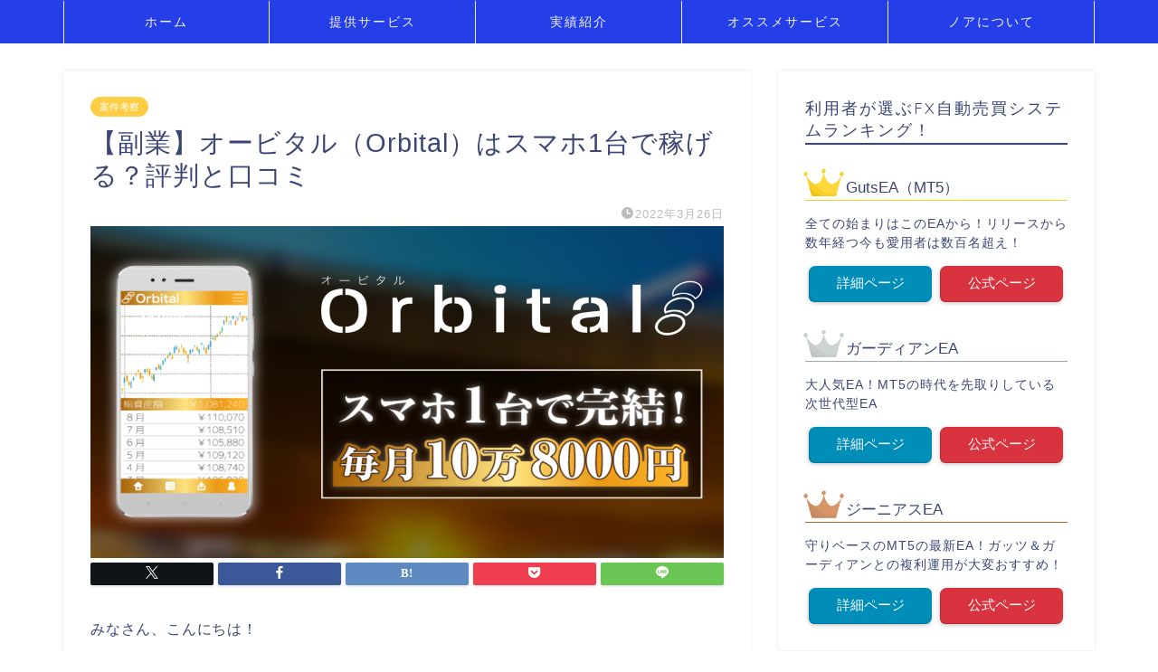

--- FILE ---
content_type: text/html; charset=UTF-8
request_url: https://placemakinglatinoamerica.com/orbital/
body_size: 21240
content:
<!DOCTYPE html>
<html lang="ja">
<head prefix="og: http://ogp.me/ns# fb: http://ogp.me/ns/fb# article: http://ogp.me/ns/article#">
<meta charset="utf-8">
<meta http-equiv="X-UA-Compatible" content="IE=edge">
<meta name="viewport" content="width=device-width, initial-scale=1">
<!-- ここからOGP -->
<meta property="og:type" content="blog">
			<meta property="og:title" content="【副業】オービタル（Orbital）はスマホ1台で稼げる？評判と口コミ｜投資で稼ぐ方法を学べるノアのブログ">
		<meta property="og:url" content="https://placemakinglatinoamerica.com/orbital/">
			<meta property="og:description" content="『オービタル（Orbital）』はスマホ1台で、毎月108,000円稼げる？ 実績と評判を調べてみました！ 検証結果をご覧ください！！">
						<meta property="og:image" content="https://placemakinglatinoamerica.com/wp-content/uploads/2022/03/【副業】オービタル（Orbital）.png">
	<meta property="og:site_name" content="投資で稼ぐ方法を学べるノアのブログ">
<meta property="fb:admins" content="">
<meta name="twitter:card" content="summary">
<!-- ここまでOGP --> 

<meta name="description" content="『オービタル（Orbital）』はスマホ1台で、毎月108,000円稼げる？ 実績と評判を調べてみました！ 検証結果をご覧ください！！">
<meta name="keywords" content="副業,オービタル,Orbital,スマホ副業,評判,口コミ">
<link rel="shortcut icon" href="https://placemakinglatinoamerica.com/wp-content/themes/jin/favicon.ico">
<link rel="canonical" href="https://placemakinglatinoamerica.com/orbital/">
<title>【副業】オービタル（Orbital）はスマホ1台で稼げる？評判と口コミ｜投資で稼ぐ方法を学べるノアのブログ</title>
<meta name='robots' content='max-image-preview:large' />
<link rel='dns-prefetch' href='//webfonts.xserver.jp' />
<link rel='dns-prefetch' href='//cdnjs.cloudflare.com' />
<link rel='dns-prefetch' href='//use.fontawesome.com' />
<link rel='dns-prefetch' href='//stats.wp.com' />
<link rel='preconnect' href='//c0.wp.com' />
<link rel="alternate" type="application/rss+xml" title="投資で稼ぐ方法を学べるノアのブログ &raquo; フィード" href="https://placemakinglatinoamerica.com/feed/" />
<link rel="alternate" type="application/rss+xml" title="投資で稼ぐ方法を学べるノアのブログ &raquo; コメントフィード" href="https://placemakinglatinoamerica.com/comments/feed/" />
<link rel="alternate" type="application/rss+xml" title="投資で稼ぐ方法を学べるノアのブログ &raquo; 【副業】オービタル（Orbital）はスマホ1台で稼げる？評判と口コミ のコメントのフィード" href="https://placemakinglatinoamerica.com/orbital/feed/" />
<link rel="alternate" title="oEmbed (JSON)" type="application/json+oembed" href="https://placemakinglatinoamerica.com/wp-json/oembed/1.0/embed?url=https%3A%2F%2Fplacemakinglatinoamerica.com%2Forbital%2F" />
<link rel="alternate" title="oEmbed (XML)" type="text/xml+oembed" href="https://placemakinglatinoamerica.com/wp-json/oembed/1.0/embed?url=https%3A%2F%2Fplacemakinglatinoamerica.com%2Forbital%2F&#038;format=xml" />
<style id='wp-img-auto-sizes-contain-inline-css' type='text/css'>
img:is([sizes=auto i],[sizes^="auto," i]){contain-intrinsic-size:3000px 1500px}
/*# sourceURL=wp-img-auto-sizes-contain-inline-css */
</style>
<style id='wp-emoji-styles-inline-css' type='text/css'>

	img.wp-smiley, img.emoji {
		display: inline !important;
		border: none !important;
		box-shadow: none !important;
		height: 1em !important;
		width: 1em !important;
		margin: 0 0.07em !important;
		vertical-align: -0.1em !important;
		background: none !important;
		padding: 0 !important;
	}
/*# sourceURL=wp-emoji-styles-inline-css */
</style>
<style id='wp-block-library-inline-css' type='text/css'>
:root{--wp-block-synced-color:#7a00df;--wp-block-synced-color--rgb:122,0,223;--wp-bound-block-color:var(--wp-block-synced-color);--wp-editor-canvas-background:#ddd;--wp-admin-theme-color:#007cba;--wp-admin-theme-color--rgb:0,124,186;--wp-admin-theme-color-darker-10:#006ba1;--wp-admin-theme-color-darker-10--rgb:0,107,160.5;--wp-admin-theme-color-darker-20:#005a87;--wp-admin-theme-color-darker-20--rgb:0,90,135;--wp-admin-border-width-focus:2px}@media (min-resolution:192dpi){:root{--wp-admin-border-width-focus:1.5px}}.wp-element-button{cursor:pointer}:root .has-very-light-gray-background-color{background-color:#eee}:root .has-very-dark-gray-background-color{background-color:#313131}:root .has-very-light-gray-color{color:#eee}:root .has-very-dark-gray-color{color:#313131}:root .has-vivid-green-cyan-to-vivid-cyan-blue-gradient-background{background:linear-gradient(135deg,#00d084,#0693e3)}:root .has-purple-crush-gradient-background{background:linear-gradient(135deg,#34e2e4,#4721fb 50%,#ab1dfe)}:root .has-hazy-dawn-gradient-background{background:linear-gradient(135deg,#faaca8,#dad0ec)}:root .has-subdued-olive-gradient-background{background:linear-gradient(135deg,#fafae1,#67a671)}:root .has-atomic-cream-gradient-background{background:linear-gradient(135deg,#fdd79a,#004a59)}:root .has-nightshade-gradient-background{background:linear-gradient(135deg,#330968,#31cdcf)}:root .has-midnight-gradient-background{background:linear-gradient(135deg,#020381,#2874fc)}:root{--wp--preset--font-size--normal:16px;--wp--preset--font-size--huge:42px}.has-regular-font-size{font-size:1em}.has-larger-font-size{font-size:2.625em}.has-normal-font-size{font-size:var(--wp--preset--font-size--normal)}.has-huge-font-size{font-size:var(--wp--preset--font-size--huge)}.has-text-align-center{text-align:center}.has-text-align-left{text-align:left}.has-text-align-right{text-align:right}.has-fit-text{white-space:nowrap!important}#end-resizable-editor-section{display:none}.aligncenter{clear:both}.items-justified-left{justify-content:flex-start}.items-justified-center{justify-content:center}.items-justified-right{justify-content:flex-end}.items-justified-space-between{justify-content:space-between}.screen-reader-text{border:0;clip-path:inset(50%);height:1px;margin:-1px;overflow:hidden;padding:0;position:absolute;width:1px;word-wrap:normal!important}.screen-reader-text:focus{background-color:#ddd;clip-path:none;color:#444;display:block;font-size:1em;height:auto;left:5px;line-height:normal;padding:15px 23px 14px;text-decoration:none;top:5px;width:auto;z-index:100000}html :where(.has-border-color){border-style:solid}html :where([style*=border-top-color]){border-top-style:solid}html :where([style*=border-right-color]){border-right-style:solid}html :where([style*=border-bottom-color]){border-bottom-style:solid}html :where([style*=border-left-color]){border-left-style:solid}html :where([style*=border-width]){border-style:solid}html :where([style*=border-top-width]){border-top-style:solid}html :where([style*=border-right-width]){border-right-style:solid}html :where([style*=border-bottom-width]){border-bottom-style:solid}html :where([style*=border-left-width]){border-left-style:solid}html :where(img[class*=wp-image-]){height:auto;max-width:100%}:where(figure){margin:0 0 1em}html :where(.is-position-sticky){--wp-admin--admin-bar--position-offset:var(--wp-admin--admin-bar--height,0px)}@media screen and (max-width:600px){html :where(.is-position-sticky){--wp-admin--admin-bar--position-offset:0px}}

/*# sourceURL=wp-block-library-inline-css */
</style><style id='global-styles-inline-css' type='text/css'>
:root{--wp--preset--aspect-ratio--square: 1;--wp--preset--aspect-ratio--4-3: 4/3;--wp--preset--aspect-ratio--3-4: 3/4;--wp--preset--aspect-ratio--3-2: 3/2;--wp--preset--aspect-ratio--2-3: 2/3;--wp--preset--aspect-ratio--16-9: 16/9;--wp--preset--aspect-ratio--9-16: 9/16;--wp--preset--color--black: #000000;--wp--preset--color--cyan-bluish-gray: #abb8c3;--wp--preset--color--white: #ffffff;--wp--preset--color--pale-pink: #f78da7;--wp--preset--color--vivid-red: #cf2e2e;--wp--preset--color--luminous-vivid-orange: #ff6900;--wp--preset--color--luminous-vivid-amber: #fcb900;--wp--preset--color--light-green-cyan: #7bdcb5;--wp--preset--color--vivid-green-cyan: #00d084;--wp--preset--color--pale-cyan-blue: #8ed1fc;--wp--preset--color--vivid-cyan-blue: #0693e3;--wp--preset--color--vivid-purple: #9b51e0;--wp--preset--gradient--vivid-cyan-blue-to-vivid-purple: linear-gradient(135deg,rgb(6,147,227) 0%,rgb(155,81,224) 100%);--wp--preset--gradient--light-green-cyan-to-vivid-green-cyan: linear-gradient(135deg,rgb(122,220,180) 0%,rgb(0,208,130) 100%);--wp--preset--gradient--luminous-vivid-amber-to-luminous-vivid-orange: linear-gradient(135deg,rgb(252,185,0) 0%,rgb(255,105,0) 100%);--wp--preset--gradient--luminous-vivid-orange-to-vivid-red: linear-gradient(135deg,rgb(255,105,0) 0%,rgb(207,46,46) 100%);--wp--preset--gradient--very-light-gray-to-cyan-bluish-gray: linear-gradient(135deg,rgb(238,238,238) 0%,rgb(169,184,195) 100%);--wp--preset--gradient--cool-to-warm-spectrum: linear-gradient(135deg,rgb(74,234,220) 0%,rgb(151,120,209) 20%,rgb(207,42,186) 40%,rgb(238,44,130) 60%,rgb(251,105,98) 80%,rgb(254,248,76) 100%);--wp--preset--gradient--blush-light-purple: linear-gradient(135deg,rgb(255,206,236) 0%,rgb(152,150,240) 100%);--wp--preset--gradient--blush-bordeaux: linear-gradient(135deg,rgb(254,205,165) 0%,rgb(254,45,45) 50%,rgb(107,0,62) 100%);--wp--preset--gradient--luminous-dusk: linear-gradient(135deg,rgb(255,203,112) 0%,rgb(199,81,192) 50%,rgb(65,88,208) 100%);--wp--preset--gradient--pale-ocean: linear-gradient(135deg,rgb(255,245,203) 0%,rgb(182,227,212) 50%,rgb(51,167,181) 100%);--wp--preset--gradient--electric-grass: linear-gradient(135deg,rgb(202,248,128) 0%,rgb(113,206,126) 100%);--wp--preset--gradient--midnight: linear-gradient(135deg,rgb(2,3,129) 0%,rgb(40,116,252) 100%);--wp--preset--font-size--small: 13px;--wp--preset--font-size--medium: 20px;--wp--preset--font-size--large: 36px;--wp--preset--font-size--x-large: 42px;--wp--preset--spacing--20: 0.44rem;--wp--preset--spacing--30: 0.67rem;--wp--preset--spacing--40: 1rem;--wp--preset--spacing--50: 1.5rem;--wp--preset--spacing--60: 2.25rem;--wp--preset--spacing--70: 3.38rem;--wp--preset--spacing--80: 5.06rem;--wp--preset--shadow--natural: 6px 6px 9px rgba(0, 0, 0, 0.2);--wp--preset--shadow--deep: 12px 12px 50px rgba(0, 0, 0, 0.4);--wp--preset--shadow--sharp: 6px 6px 0px rgba(0, 0, 0, 0.2);--wp--preset--shadow--outlined: 6px 6px 0px -3px rgb(255, 255, 255), 6px 6px rgb(0, 0, 0);--wp--preset--shadow--crisp: 6px 6px 0px rgb(0, 0, 0);}:where(.is-layout-flex){gap: 0.5em;}:where(.is-layout-grid){gap: 0.5em;}body .is-layout-flex{display: flex;}.is-layout-flex{flex-wrap: wrap;align-items: center;}.is-layout-flex > :is(*, div){margin: 0;}body .is-layout-grid{display: grid;}.is-layout-grid > :is(*, div){margin: 0;}:where(.wp-block-columns.is-layout-flex){gap: 2em;}:where(.wp-block-columns.is-layout-grid){gap: 2em;}:where(.wp-block-post-template.is-layout-flex){gap: 1.25em;}:where(.wp-block-post-template.is-layout-grid){gap: 1.25em;}.has-black-color{color: var(--wp--preset--color--black) !important;}.has-cyan-bluish-gray-color{color: var(--wp--preset--color--cyan-bluish-gray) !important;}.has-white-color{color: var(--wp--preset--color--white) !important;}.has-pale-pink-color{color: var(--wp--preset--color--pale-pink) !important;}.has-vivid-red-color{color: var(--wp--preset--color--vivid-red) !important;}.has-luminous-vivid-orange-color{color: var(--wp--preset--color--luminous-vivid-orange) !important;}.has-luminous-vivid-amber-color{color: var(--wp--preset--color--luminous-vivid-amber) !important;}.has-light-green-cyan-color{color: var(--wp--preset--color--light-green-cyan) !important;}.has-vivid-green-cyan-color{color: var(--wp--preset--color--vivid-green-cyan) !important;}.has-pale-cyan-blue-color{color: var(--wp--preset--color--pale-cyan-blue) !important;}.has-vivid-cyan-blue-color{color: var(--wp--preset--color--vivid-cyan-blue) !important;}.has-vivid-purple-color{color: var(--wp--preset--color--vivid-purple) !important;}.has-black-background-color{background-color: var(--wp--preset--color--black) !important;}.has-cyan-bluish-gray-background-color{background-color: var(--wp--preset--color--cyan-bluish-gray) !important;}.has-white-background-color{background-color: var(--wp--preset--color--white) !important;}.has-pale-pink-background-color{background-color: var(--wp--preset--color--pale-pink) !important;}.has-vivid-red-background-color{background-color: var(--wp--preset--color--vivid-red) !important;}.has-luminous-vivid-orange-background-color{background-color: var(--wp--preset--color--luminous-vivid-orange) !important;}.has-luminous-vivid-amber-background-color{background-color: var(--wp--preset--color--luminous-vivid-amber) !important;}.has-light-green-cyan-background-color{background-color: var(--wp--preset--color--light-green-cyan) !important;}.has-vivid-green-cyan-background-color{background-color: var(--wp--preset--color--vivid-green-cyan) !important;}.has-pale-cyan-blue-background-color{background-color: var(--wp--preset--color--pale-cyan-blue) !important;}.has-vivid-cyan-blue-background-color{background-color: var(--wp--preset--color--vivid-cyan-blue) !important;}.has-vivid-purple-background-color{background-color: var(--wp--preset--color--vivid-purple) !important;}.has-black-border-color{border-color: var(--wp--preset--color--black) !important;}.has-cyan-bluish-gray-border-color{border-color: var(--wp--preset--color--cyan-bluish-gray) !important;}.has-white-border-color{border-color: var(--wp--preset--color--white) !important;}.has-pale-pink-border-color{border-color: var(--wp--preset--color--pale-pink) !important;}.has-vivid-red-border-color{border-color: var(--wp--preset--color--vivid-red) !important;}.has-luminous-vivid-orange-border-color{border-color: var(--wp--preset--color--luminous-vivid-orange) !important;}.has-luminous-vivid-amber-border-color{border-color: var(--wp--preset--color--luminous-vivid-amber) !important;}.has-light-green-cyan-border-color{border-color: var(--wp--preset--color--light-green-cyan) !important;}.has-vivid-green-cyan-border-color{border-color: var(--wp--preset--color--vivid-green-cyan) !important;}.has-pale-cyan-blue-border-color{border-color: var(--wp--preset--color--pale-cyan-blue) !important;}.has-vivid-cyan-blue-border-color{border-color: var(--wp--preset--color--vivid-cyan-blue) !important;}.has-vivid-purple-border-color{border-color: var(--wp--preset--color--vivid-purple) !important;}.has-vivid-cyan-blue-to-vivid-purple-gradient-background{background: var(--wp--preset--gradient--vivid-cyan-blue-to-vivid-purple) !important;}.has-light-green-cyan-to-vivid-green-cyan-gradient-background{background: var(--wp--preset--gradient--light-green-cyan-to-vivid-green-cyan) !important;}.has-luminous-vivid-amber-to-luminous-vivid-orange-gradient-background{background: var(--wp--preset--gradient--luminous-vivid-amber-to-luminous-vivid-orange) !important;}.has-luminous-vivid-orange-to-vivid-red-gradient-background{background: var(--wp--preset--gradient--luminous-vivid-orange-to-vivid-red) !important;}.has-very-light-gray-to-cyan-bluish-gray-gradient-background{background: var(--wp--preset--gradient--very-light-gray-to-cyan-bluish-gray) !important;}.has-cool-to-warm-spectrum-gradient-background{background: var(--wp--preset--gradient--cool-to-warm-spectrum) !important;}.has-blush-light-purple-gradient-background{background: var(--wp--preset--gradient--blush-light-purple) !important;}.has-blush-bordeaux-gradient-background{background: var(--wp--preset--gradient--blush-bordeaux) !important;}.has-luminous-dusk-gradient-background{background: var(--wp--preset--gradient--luminous-dusk) !important;}.has-pale-ocean-gradient-background{background: var(--wp--preset--gradient--pale-ocean) !important;}.has-electric-grass-gradient-background{background: var(--wp--preset--gradient--electric-grass) !important;}.has-midnight-gradient-background{background: var(--wp--preset--gradient--midnight) !important;}.has-small-font-size{font-size: var(--wp--preset--font-size--small) !important;}.has-medium-font-size{font-size: var(--wp--preset--font-size--medium) !important;}.has-large-font-size{font-size: var(--wp--preset--font-size--large) !important;}.has-x-large-font-size{font-size: var(--wp--preset--font-size--x-large) !important;}
/*# sourceURL=global-styles-inline-css */
</style>

<style id='classic-theme-styles-inline-css' type='text/css'>
/*! This file is auto-generated */
.wp-block-button__link{color:#fff;background-color:#32373c;border-radius:9999px;box-shadow:none;text-decoration:none;padding:calc(.667em + 2px) calc(1.333em + 2px);font-size:1.125em}.wp-block-file__button{background:#32373c;color:#fff;text-decoration:none}
/*# sourceURL=/wp-includes/css/classic-themes.min.css */
</style>
<link rel='stylesheet' id='contact-form-7-css' href='https://placemakinglatinoamerica.com/wp-content/plugins/contact-form-7/includes/css/styles.css?ver=6.1.4' type='text/css' media='all' />
<link rel='stylesheet' id='theme-style-css' href='https://placemakinglatinoamerica.com/wp-content/themes/jin/style.css?ver=6.9' type='text/css' media='all' />
<link rel='stylesheet' id='fontawesome-style-css' href='https://use.fontawesome.com/releases/v5.6.3/css/all.css?ver=6.9' type='text/css' media='all' />
<link rel='stylesheet' id='swiper-style-css' href='https://cdnjs.cloudflare.com/ajax/libs/Swiper/4.0.7/css/swiper.min.css?ver=6.9' type='text/css' media='all' />
<script type="text/javascript" src="https://c0.wp.com/c/6.9/wp-includes/js/jquery/jquery.min.js" id="jquery-core-js"></script>
<script type="text/javascript" src="https://c0.wp.com/c/6.9/wp-includes/js/jquery/jquery-migrate.min.js" id="jquery-migrate-js"></script>
<script type="text/javascript" src="//webfonts.xserver.jp/js/xserverv3.js?fadein=0&amp;ver=2.0.9" id="typesquare_std-js"></script>
<link rel="https://api.w.org/" href="https://placemakinglatinoamerica.com/wp-json/" /><link rel="alternate" title="JSON" type="application/json" href="https://placemakinglatinoamerica.com/wp-json/wp/v2/posts/4051" /><link rel='shortlink' href='https://placemakinglatinoamerica.com/?p=4051' />
	<style>img#wpstats{display:none}</style>
			<style type="text/css">
		#wrapper {
			background-color: #fff;
			background-image: url();
					}

		.related-entry-headline-text span:before,
		#comment-title span:before,
		#reply-title span:before {
			background-color: #3b4675;
			border-color: #3b4675 !important;
		}

		#breadcrumb:after,
		#page-top a {
			background-color: #3b4675;
		}

		footer {
			background-color: #3b4675;
		}

		.footer-inner a,
		#copyright,
		#copyright-center {
			border-color: #fff !important;
			color: #fff !important;
		}

		#footer-widget-area {
			border-color: #fff !important;
		}

		.page-top-footer a {
			color: #3b4675 !important;
		}

		#breadcrumb ul li,
		#breadcrumb ul li a {
			color: #3b4675 !important;
		}

		body,
		a,
		a:link,
		a:visited,
		.my-profile,
		.widgettitle,
		.tabBtn-mag label {
			color: #3b4675;
		}

		a:hover {
			color: #008db7;
		}

		.widget_nav_menu ul>li>a:before,
		.widget_categories ul>li>a:before,
		.widget_pages ul>li>a:before,
		.widget_recent_entries ul>li>a:before,
		.widget_archive ul>li>a:before,
		.widget_archive form:after,
		.widget_categories form:after,
		.widget_nav_menu ul>li>ul.sub-menu>li>a:before,
		.widget_categories ul>li>.children>li>a:before,
		.widget_pages ul>li>.children>li>a:before,
		.widget_nav_menu ul>li>ul.sub-menu>li>ul.sub-menu li>a:before,
		.widget_categories ul>li>.children>li>.children li>a:before,
		.widget_pages ul>li>.children>li>.children li>a:before {
			color: #3b4675;
		}

		.widget_nav_menu ul .sub-menu .sub-menu li a:before {
			background-color: #3b4675 !important;
		}

		.d--labeling-act-border {
			border-color: rgba(59, 70, 117, 0.18);
		}

		.c--labeling-act.d--labeling-act-solid {
			background-color: rgba(59, 70, 117, 0.06);
		}

		.a--labeling-act {
			color: rgba(59, 70, 117, 0.6);
		}

		.a--labeling-small-act span {
			background-color: rgba(59, 70, 117, 0.21);
		}

		.c--labeling-act.d--labeling-act-strong {
			background-color: rgba(59, 70, 117, 0.045);
		}

		.d--labeling-act-strong .a--labeling-act {
			color: rgba(59, 70, 117, 0.75);
		}


		footer .footer-widget,
		footer .footer-widget a,
		footer .footer-widget ul li,
		.footer-widget.widget_nav_menu ul>li>a:before,
		.footer-widget.widget_categories ul>li>a:before,
		.footer-widget.widget_recent_entries ul>li>a:before,
		.footer-widget.widget_pages ul>li>a:before,
		.footer-widget.widget_archive ul>li>a:before,
		footer .widget_tag_cloud .tagcloud a:before {
			color: #fff !important;
			border-color: #fff !important;
		}

		footer .footer-widget .widgettitle {
			color: #fff !important;
			border-color: #ffcd44 !important;
		}

		footer .widget_nav_menu ul .children .children li a:before,
		footer .widget_categories ul .children .children li a:before,
		footer .widget_nav_menu ul .sub-menu .sub-menu li a:before {
			background-color: #fff !important;
		}

		#drawernav a:hover,
		.post-list-title,
		#prev-next p,
		#toc_container .toc_list li a {
			color: #3b4675 !important;
		}

		#header-box {
			background-color: #3b4675;
		}

		@media (min-width: 768px) {

			#header-box .header-box10-bg:before,
			#header-box .header-box11-bg:before {
				border-radius: 2px;
			}
		}

		@media (min-width: 768px) {
			.top-image-meta {
				margin-top: calc(0px - 30px);
			}
		}

		@media (min-width: 1200px) {
			.top-image-meta {
				margin-top: calc(0px);
			}
		}

		.pickup-contents:before {
			background-color: #3b4675 !important;
		}

		.main-image-text {
			color: #555;
		}

		.main-image-text-sub {
			color: #555;
		}

		@media (min-width: 481px) {
			#site-info {
				padding-top: 15px !important;
				padding-bottom: 15px !important;
			}
		}

		#site-info span a {
			color: #f4f4f4 !important;
		}

		#headmenu .headsns .line a svg {
			fill: #f4f4f4 !important;
		}

		#headmenu .headsns a,
		#headmenu {
			color: #f4f4f4 !important;
			border-color: #f4f4f4 !important;
		}

		.profile-follow .line-sns a svg {
			fill: #3b4675 !important;
		}

		.profile-follow .line-sns a:hover svg {
			fill: #ffcd44 !important;
		}

		.profile-follow a {
			color: #3b4675 !important;
			border-color: #3b4675 !important;
		}

		.profile-follow a:hover,
		#headmenu .headsns a:hover {
			color: #ffcd44 !important;
			border-color: #ffcd44 !important;
		}

		.search-box:hover {
			color: #ffcd44 !important;
			border-color: #ffcd44 !important;
		}

		#header #headmenu .headsns .line a:hover svg {
			fill: #ffcd44 !important;
		}

		.cps-icon-bar,
		#navtoggle:checked+.sp-menu-open .cps-icon-bar {
			background-color: #f4f4f4;
		}

		#nav-container {
			background-color: #253fe8;
		}

		.menu-box .menu-item svg {
			fill: #f4f4f4;
		}

		#drawernav ul.menu-box>li>a,
		#drawernav2 ul.menu-box>li>a,
		#drawernav3 ul.menu-box>li>a,
		#drawernav4 ul.menu-box>li>a,
		#drawernav5 ul.menu-box>li>a,
		#drawernav ul.menu-box>li.menu-item-has-children:after,
		#drawernav2 ul.menu-box>li.menu-item-has-children:after,
		#drawernav3 ul.menu-box>li.menu-item-has-children:after,
		#drawernav4 ul.menu-box>li.menu-item-has-children:after,
		#drawernav5 ul.menu-box>li.menu-item-has-children:after {
			color: #f4f4f4 !important;
		}

		#drawernav ul.menu-box li a,
		#drawernav2 ul.menu-box li a,
		#drawernav3 ul.menu-box li a,
		#drawernav4 ul.menu-box li a,
		#drawernav5 ul.menu-box li a {
			font-size: 14px !important;
		}

		#drawernav3 ul.menu-box>li {
			color: #3b4675 !important;
		}

		#drawernav4 .menu-box>.menu-item>a:after,
		#drawernav3 .menu-box>.menu-item>a:after,
		#drawernav .menu-box>.menu-item>a:after {
			background-color: #f4f4f4 !important;
		}

		#drawernav2 .menu-box>.menu-item:hover,
		#drawernav5 .menu-box>.menu-item:hover {
			border-top-color: #3b4675 !important;
		}

		.cps-info-bar a {
			background-color: #ffcd44 !important;
		}

		@media (min-width: 768px) {
			.post-list-mag .post-list-item:not(:nth-child(2n)) {
				margin-right: 2.6%;
			}
		}

		@media (min-width: 768px) {

			#tab-1:checked~.tabBtn-mag li [for="tab-1"]:after,
			#tab-2:checked~.tabBtn-mag li [for="tab-2"]:after,
			#tab-3:checked~.tabBtn-mag li [for="tab-3"]:after,
			#tab-4:checked~.tabBtn-mag li [for="tab-4"]:after {
				border-top-color: #3b4675 !important;
			}

			.tabBtn-mag label {
				border-bottom-color: #3b4675 !important;
			}
		}

		#tab-1:checked~.tabBtn-mag li [for="tab-1"],
		#tab-2:checked~.tabBtn-mag li [for="tab-2"],
		#tab-3:checked~.tabBtn-mag li [for="tab-3"],
		#tab-4:checked~.tabBtn-mag li [for="tab-4"],
		#prev-next a.next:after,
		#prev-next a.prev:after,
		.more-cat-button a:hover span:before {
			background-color: #3b4675 !important;
		}


		.swiper-slide .post-list-cat,
		.post-list-mag .post-list-cat,
		.post-list-mag3col .post-list-cat,
		.post-list-mag-sp1col .post-list-cat,
		.swiper-pagination-bullet-active,
		.pickup-cat,
		.post-list .post-list-cat,
		#breadcrumb .bcHome a:hover span:before,
		.popular-item:nth-child(1) .pop-num,
		.popular-item:nth-child(2) .pop-num,
		.popular-item:nth-child(3) .pop-num {
			background-color: #ffcd44 !important;
		}

		.sidebar-btn a,
		.profile-sns-menu {
			background-color: #ffcd44 !important;
		}

		.sp-sns-menu a,
		.pickup-contents-box a:hover .pickup-title {
			border-color: #3b4675 !important;
			color: #3b4675 !important;
		}

		.pro-line svg {
			fill: #3b4675 !important;
		}

		.cps-post-cat a,
		.meta-cat,
		.popular-cat {
			background-color: #ffcd44 !important;
			border-color: #ffcd44 !important;
		}

		.tagicon,
		.tag-box a,
		#toc_container .toc_list>li,
		#toc_container .toc_title {
			color: #3b4675 !important;
		}

		.widget_tag_cloud a::before {
			color: #3b4675 !important;
		}

		.tag-box a,
		#toc_container:before {
			border-color: #3b4675 !important;
		}

		.cps-post-cat a:hover {
			color: #008db7 !important;
		}

		.pagination li:not([class*="current"]) a:hover,
		.widget_tag_cloud a:hover {
			background-color: #3b4675 !important;
		}

		.pagination li:not([class*="current"]) a:hover {
			opacity: 0.5 !important;
		}

		.pagination li.current a {
			background-color: #3b4675 !important;
			border-color: #3b4675 !important;
		}

		.nextpage a:hover span {
			color: #3b4675 !important;
			border-color: #3b4675 !important;
		}

		.cta-content:before {
			background-color: #6FBFCA !important;
		}

		.cta-text,
		.info-title {
			color: #fff !important;
		}

		#footer-widget-area.footer_style1 .widgettitle {
			border-color: #ffcd44 !important;
		}

		.sidebar_style1 .widgettitle,
		.sidebar_style5 .widgettitle {
			border-color: #3b4675 !important;
		}

		.sidebar_style2 .widgettitle,
		.sidebar_style4 .widgettitle,
		.sidebar_style6 .widgettitle,
		#home-bottom-widget .widgettitle,
		#home-top-widget .widgettitle,
		#post-bottom-widget .widgettitle,
		#post-top-widget .widgettitle {
			background-color: #3b4675 !important;
		}

		#home-bottom-widget .widget_search .search-box input[type="submit"],
		#home-top-widget .widget_search .search-box input[type="submit"],
		#post-bottom-widget .widget_search .search-box input[type="submit"],
		#post-top-widget .widget_search .search-box input[type="submit"] {
			background-color: #ffcd44 !important;
		}

		.tn-logo-size {
			font-size: 160% !important;
		}

		@media (min-width: 481px) {
			.tn-logo-size img {
				width: calc(160%*0.5) !important;
			}
		}

		@media (min-width: 768px) {
			.tn-logo-size img {
				width: calc(160%*2.2) !important;
			}
		}

		@media (min-width: 1200px) {
			.tn-logo-size img {
				width: 160% !important;
			}
		}

		.sp-logo-size {
			font-size: 100% !important;
		}

		.sp-logo-size img {
			width: 100% !important;
		}

		.cps-post-main ul>li:before,
		.cps-post-main ol>li:before {
			background-color: #ffcd44 !important;
		}

		.profile-card .profile-title {
			background-color: #3b4675 !important;
		}

		.profile-card {
			border-color: #3b4675 !important;
		}

		.cps-post-main a {
			color: #008db7;
		}

		.cps-post-main .marker {
			background: -webkit-linear-gradient(transparent 60%, #ffcedb 0%);
			background: linear-gradient(transparent 60%, #ffcedb 0%);
		}

		.cps-post-main .marker2 {
			background: -webkit-linear-gradient(transparent 60%, #a9eaf2 0%);
			background: linear-gradient(transparent 60%, #a9eaf2 0%);
		}

		.cps-post-main .jic-sc {
			color: #e9546b;
		}


		.simple-box1 {
			border-color: #ef9b9b !important;
		}

		.simple-box2 {
			border-color: #f2bf7d !important;
		}

		.simple-box3 {
			border-color: #b5e28a !important;
		}

		.simple-box4 {
			border-color: #7badd8 !important;
		}

		.simple-box4:before {
			background-color: #7badd8;
		}

		.simple-box5 {
			border-color: #e896c7 !important;
		}

		.simple-box5:before {
			background-color: #e896c7;
		}

		.simple-box6 {
			background-color: #fffdef !important;
		}

		.simple-box7 {
			border-color: #def1f9 !important;
		}

		.simple-box7:before {
			background-color: #def1f9 !important;
		}

		.simple-box8 {
			border-color: #96ddc1 !important;
		}

		.simple-box8:before {
			background-color: #96ddc1 !important;
		}

		.simple-box9:before {
			background-color: #e1c0e8 !important;
		}

		.simple-box9:after {
			border-color: #e1c0e8 #e1c0e8 #fff #fff !important;
		}

		.kaisetsu-box1:before,
		.kaisetsu-box1-title {
			background-color: #ffb49e !important;
		}

		.kaisetsu-box2 {
			border-color: #89c2f4 !important;
		}

		.kaisetsu-box2-title {
			background-color: #89c2f4 !important;
		}

		.kaisetsu-box4 {
			border-color: #ea91a9 !important;
		}

		.kaisetsu-box4-title {
			background-color: #ea91a9 !important;
		}

		.kaisetsu-box5:before {
			background-color: #57b3ba !important;
		}

		.kaisetsu-box5-title {
			background-color: #57b3ba !important;
		}

		.concept-box1 {
			border-color: #85db8f !important;
		}

		.concept-box1:after {
			background-color: #85db8f !important;
		}

		.concept-box1:before {
			content: "ポイント" !important;
			color: #85db8f !important;
		}

		.concept-box2 {
			border-color: #f7cf6a !important;
		}

		.concept-box2:after {
			background-color: #f7cf6a !important;
		}

		.concept-box2:before {
			content: "注意点" !important;
			color: #f7cf6a !important;
		}

		.concept-box3 {
			border-color: #86cee8 !important;
		}

		.concept-box3:after {
			background-color: #86cee8 !important;
		}

		.concept-box3:before {
			content: "良い例" !important;
			color: #86cee8 !important;
		}

		.concept-box4 {
			border-color: #ed8989 !important;
		}

		.concept-box4:after {
			background-color: #ed8989 !important;
		}

		.concept-box4:before {
			content: "悪い例" !important;
			color: #ed8989 !important;
		}

		.concept-box5 {
			border-color: #9e9e9e !important;
		}

		.concept-box5:after {
			background-color: #9e9e9e !important;
		}

		.concept-box5:before {
			content: "参考" !important;
			color: #9e9e9e !important;
		}

		.concept-box6 {
			border-color: #8eaced !important;
		}

		.concept-box6:after {
			background-color: #8eaced !important;
		}

		.concept-box6:before {
			content: "メモ" !important;
			color: #8eaced !important;
		}

		.innerlink-box1,
		.blog-card {
			border-color: #73bc9b !important;
		}

		.innerlink-box1-title {
			background-color: #73bc9b !important;
			border-color: #73bc9b !important;
		}

		.innerlink-box1:before,
		.blog-card-hl-box {
			background-color: #73bc9b !important;
		}

		.jin-ac-box01-title::after {
			color: #3b4675;
		}

		.color-button01 a,
		.color-button01 a:hover,
		.color-button01:before {
			background-color: #008db7 !important;
		}

		.top-image-btn-color a,
		.top-image-btn-color a:hover,
		.top-image-btn-color:before {
			background-color: #ffcd44 !important;
		}

		.color-button02 a,
		.color-button02 a:hover,
		.color-button02:before {
			background-color: #d9333f !important;
		}

		.color-button01-big a,
		.color-button01-big a:hover,
		.color-button01-big:before {
			background-color: #3296d1 !important;
		}

		.color-button01-big a,
		.color-button01-big:before {
			border-radius: 5px !important;
		}

		.color-button01-big a {
			padding-top: 20px !important;
			padding-bottom: 20px !important;
		}

		.color-button02-big a,
		.color-button02-big a:hover,
		.color-button02-big:before {
			background-color: #83d159 !important;
		}

		.color-button02-big a,
		.color-button02-big:before {
			border-radius: 5px !important;
		}

		.color-button02-big a {
			padding-top: 20px !important;
			padding-bottom: 20px !important;
		}

		.color-button01-big {
			width: 75% !important;
		}

		.color-button02-big {
			width: 75% !important;
		}

		.top-image-btn-color:before,
		.color-button01:before,
		.color-button02:before,
		.color-button01-big:before,
		.color-button02-big:before {
			bottom: -1px;
			left: -1px;
			width: 100%;
			height: 100%;
			border-radius: 6px;
			box-shadow: 0px 1px 5px 0px rgba(0, 0, 0, 0.25);
			-webkit-transition: all .4s;
			transition: all .4s;
		}

		.top-image-btn-color a:hover,
		.color-button01 a:hover,
		.color-button02 a:hover,
		.color-button01-big a:hover,
		.color-button02-big a:hover {
			-webkit-transform: translateY(2px);
			transform: translateY(2px);
			-webkit-filter: brightness(0.95);
			filter: brightness(0.95);
		}

		.top-image-btn-color:hover:before,
		.color-button01:hover:before,
		.color-button02:hover:before,
		.color-button01-big:hover:before,
		.color-button02-big:hover:before {
			-webkit-transform: translateY(2px);
			transform: translateY(2px);
			box-shadow: none !important;
		}

		.h2-style01 h2,
		.h2-style02 h2:before,
		.h2-style03 h2,
		.h2-style04 h2:before,
		.h2-style05 h2,
		.h2-style07 h2:before,
		.h2-style07 h2:after,
		.h3-style03 h3:before,
		.h3-style02 h3:before,
		.h3-style05 h3:before,
		.h3-style07 h3:before,
		.h2-style08 h2:after,
		.h2-style10 h2:before,
		.h2-style10 h2:after,
		.h3-style02 h3:after,
		.h4-style02 h4:before {
			background-color: #3b4675 !important;
		}

		.h3-style01 h3,
		.h3-style04 h3,
		.h3-style05 h3,
		.h3-style06 h3,
		.h4-style01 h4,
		.h2-style02 h2,
		.h2-style08 h2,
		.h2-style08 h2:before,
		.h2-style09 h2,
		.h4-style03 h4 {
			border-color: #3b4675 !important;
		}

		.h2-style05 h2:before {
			border-top-color: #3b4675 !important;
		}

		.h2-style06 h2:before,
		.sidebar_style3 .widgettitle:after {
			background-image: linear-gradient(-45deg,
					transparent 25%,
					#3b4675 25%,
					#3b4675 50%,
					transparent 50%,
					transparent 75%,
					#3b4675 75%,
					#3b4675);
		}

		.jin-h2-icons.h2-style02 h2 .jic:before,
		.jin-h2-icons.h2-style04 h2 .jic:before,
		.jin-h2-icons.h2-style06 h2 .jic:before,
		.jin-h2-icons.h2-style07 h2 .jic:before,
		.jin-h2-icons.h2-style08 h2 .jic:before,
		.jin-h2-icons.h2-style09 h2 .jic:before,
		.jin-h2-icons.h2-style10 h2 .jic:before,
		.jin-h3-icons.h3-style01 h3 .jic:before,
		.jin-h3-icons.h3-style02 h3 .jic:before,
		.jin-h3-icons.h3-style03 h3 .jic:before,
		.jin-h3-icons.h3-style04 h3 .jic:before,
		.jin-h3-icons.h3-style05 h3 .jic:before,
		.jin-h3-icons.h3-style06 h3 .jic:before,
		.jin-h3-icons.h3-style07 h3 .jic:before,
		.jin-h4-icons.h4-style01 h4 .jic:before,
		.jin-h4-icons.h4-style02 h4 .jic:before,
		.jin-h4-icons.h4-style03 h4 .jic:before,
		.jin-h4-icons.h4-style04 h4 .jic:before {
			color: #3b4675;
		}

		@media all and (-ms-high-contrast:none) {

			*::-ms-backdrop,
			.color-button01:before,
			.color-button02:before,
			.color-button01-big:before,
			.color-button02-big:before {
				background-color: #595857 !important;
			}
		}

		.jin-lp-h2 h2,
		.jin-lp-h2 h2 {
			background-color: transparent !important;
			border-color: transparent !important;
			color: #3b4675 !important;
		}

		.jincolumn-h3style2 {
			border-color: #3b4675 !important;
		}

		.jinlph2-style1 h2:first-letter {
			color: #3b4675 !important;
		}

		.jinlph2-style2 h2,
		.jinlph2-style3 h2 {
			border-color: #3b4675 !important;
		}

		.jin-photo-title .jin-fusen1-down,
		.jin-photo-title .jin-fusen1-even,
		.jin-photo-title .jin-fusen1-up {
			border-left-color: #3b4675;
		}

		.jin-photo-title .jin-fusen2,
		.jin-photo-title .jin-fusen3 {
			background-color: #3b4675;
		}

		.jin-photo-title .jin-fusen2:before,
		.jin-photo-title .jin-fusen3:before {
			border-top-color: #3b4675;
		}

		.has-huge-font-size {
			font-size: 42px !important;
		}

		.has-large-font-size {
			font-size: 36px !important;
		}

		.has-medium-font-size {
			font-size: 20px !important;
		}

		.has-normal-font-size {
			font-size: 16px !important;
		}

		.has-small-font-size {
			font-size: 13px !important;
		}
	</style>
	<style type="text/css">
		/*<!-- rtoc -->*/
		.rtoc-mokuji-content {
			background-color: ;
		}

		.rtoc-mokuji-content.frame1 {
			border: 1px solid ;
		}

		.rtoc-mokuji-content #rtoc-mokuji-title {
			color: ;
		}

		.rtoc-mokuji-content .rtoc-mokuji li>a {
			color: ;
		}

		.rtoc-mokuji-content .mokuji_ul.level-1>.rtoc-item::before {
			background-color:  !important;
		}

		.rtoc-mokuji-content .mokuji_ul.level-2>.rtoc-item::before {
			background-color:  !important;
		}

		.rtoc-mokuji-content.frame2::before,
		.rtoc-mokuji-content.frame3,
		.rtoc-mokuji-content.frame4,
		.rtoc-mokuji-content.frame5 {
			border-color:  !important;
		}

		.rtoc-mokuji-content.frame5::before,
		.rtoc-mokuji-content.frame5::after {
			background-color: ;
		}

		.widget_block #rtoc-mokuji-widget-wrapper .rtoc-mokuji.level-1 .rtoc-item.rtoc-current:after,
		.widget #rtoc-mokuji-widget-wrapper .rtoc-mokuji.level-1 .rtoc-item.rtoc-current:after,
		#scrollad #rtoc-mokuji-widget-wrapper .rtoc-mokuji.level-1 .rtoc-item.rtoc-current:after,
		#sideBarTracking #rtoc-mokuji-widget-wrapper .rtoc-mokuji.level-1 .rtoc-item.rtoc-current:after {
			background-color:  !important;
		}

		.cls-1,
		.cls-2 {
			stroke: ;
		}

		.rtoc-mokuji-content .decimal_ol.level-2>.rtoc-item::before,
		.rtoc-mokuji-content .mokuji_ol.level-2>.rtoc-item::before,
		.rtoc-mokuji-content .decimal_ol.level-2>.rtoc-item::after,
		.rtoc-mokuji-content .decimal_ol.level-2>.rtoc-item::after {
			color: ;
			background-color: ;
		}

		.rtoc-mokuji-content .rtoc-mokuji.level-1>.rtoc-item::before {
			color: ;
		}

		.rtoc-mokuji-content .decimal_ol>.rtoc-item::after {
			background-color: ;
		}

		.rtoc-mokuji-content .decimal_ol>.rtoc-item::before {
			color: ;
		}

		/*rtoc_return*/
		#rtoc_return a::before {
			background-image: url(https://placemakinglatinoamerica.com/wp-content/plugins/rich-table-of-content/include/../img/rtoc_return.png);
		}

		#rtoc_return a {
			background-color:  !important;
		}

		/* アクセントポイント */
		.rtoc-mokuji-content .level-1>.rtoc-item #rtocAC.accent-point::after {
			background-color: ;
		}

		.rtoc-mokuji-content .level-2>.rtoc-item #rtocAC.accent-point::after {
			background-color: ;
		}
		.rtoc-mokuji-content.frame6,
		.rtoc-mokuji-content.frame7::before,
		.rtoc-mokuji-content.frame8::before {
			border-color: ;
		}

		.rtoc-mokuji-content.frame6 #rtoc-mokuji-title,
		.rtoc-mokuji-content.frame7 #rtoc-mokuji-title::after {
			background-color: ;
		}

		#rtoc-mokuji-wrapper.rtoc-mokuji-content.rtoc_h2_timeline .mokuji_ol.level-1>.rtoc-item::after,
		#rtoc-mokuji-wrapper.rtoc-mokuji-content.rtoc_h2_timeline .level-1.decimal_ol>.rtoc-item::after,
		#rtoc-mokuji-wrapper.rtoc-mokuji-content.rtoc_h3_timeline .mokuji_ol.level-2>.rtoc-item::after,
		#rtoc-mokuji-wrapper.rtoc-mokuji-content.rtoc_h3_timeline .mokuji_ol.level-2>.rtoc-item::after,
		.rtoc-mokuji-content.frame7 #rtoc-mokuji-title span::after {
			background-color: ;
		}

		.widget #rtoc-mokuji-wrapper.rtoc-mokuji-content.frame6 #rtoc-mokuji-title {
			color: ;
			background-color: ;
		}
	</style>
				<style type="text/css">
				.rtoc-mokuji-content #rtoc-mokuji-title {
					color: ;
				}

				.rtoc-mokuji-content.frame2::before,
				.rtoc-mokuji-content.frame3,
				.rtoc-mokuji-content.frame4,
				.rtoc-mokuji-content.frame5 {
					border-color: ;
				}

				.rtoc-mokuji-content .decimal_ol>.rtoc-item::before,
				.rtoc-mokuji-content .decimal_ol.level-2>.rtoc-item::before,
				.rtoc-mokuji-content .mokuji_ol>.rtoc-item::before {
					color: ;
				}

				.rtoc-mokuji-content .decimal_ol>.rtoc-item::after,
				.rtoc-mokuji-content .decimal_ol>.rtoc-item::after,
				.rtoc-mokuji-content .mokuji_ul.level-1>.rtoc-item::before,
				.rtoc-mokuji-content .mokuji_ul.level-2>.rtoc-item::before {
					background-color:  !important;
				}

							</style>
<script type="application/ld+json">
{
    "@context": "https://schema.org",
    "@type": "BlogPosting",
    "mainEntityOfPage": {
        "@type": "WebPage",
        "@id": "https://placemakinglatinoamerica.com/orbital/"
    },
    "headline": "【副業】オービタル（Orbital）はスマホ1台で稼げる？評判と口コミ",
    "description": "『オービタル（Orbital）』はスマホ1台で、毎月108,000円稼げる？ 実績と評判を調べてみました！ 検証結果をご覧ください！！",
    "datePublished": "2022-03-26T13:54:02+09:00",
    "dateModified": "2022-03-26T13:54:02+09:00",
    "author": {
        "@type": "Person",
        "name": "noriakiyurusanai",
        "url": "https://placemakinglatinoamerica.com/author/noanohakobune2/"
    },
    "publisher": {
        "@type": "Organization",
        "name": "投資で稼ぐ方法を学べるノアのブログ",
        "url": "https://placemakinglatinoamerica.com/"
    },
    "image": "https://placemakinglatinoamerica.com/wp-content/uploads/2022/03/【副業】オービタル（Orbital）.png"
}
</script>
<script type="application/ld+json">
{
    "@context": "https://schema.org",
    "@type": "BreadcrumbList",
    "itemListElement": [
        {
            "@type": "ListItem",
            "position": 1,
            "name": "HOME",
            "item": "https://placemakinglatinoamerica.com/"
        },
        {
            "@type": "ListItem",
            "position": 2,
            "name": "案件考察",
            "item": "https://placemakinglatinoamerica.com/category/%e6%a1%88%e4%bb%b6%e8%80%83%e5%af%9f/"
        },
        {
            "@type": "ListItem",
            "position": 3,
            "name": "【副業】オービタル（Orbital）はスマホ1台で稼げる？評判と口コミ",
            "item": "https://placemakinglatinoamerica.com/orbital/"
        }
    ]
}
</script>
	
<!--カエレバCSS-->
<!--アプリーチCSS-->


<link rel='stylesheet' id='rtoc_style-css' href='https://placemakinglatinoamerica.com/wp-content/plugins/rich-table-of-content/css/rtoc_style.css?ver=6.9' type='text/css' media='all' />
</head>
<body data-rsssl=1 class="wp-singular post-template-default single single-post postid-4051 single-format-standard wp-theme-jin" id="nofont-style">
<div id="wrapper">

		
	<div id="scroll-content" class="animate-off">
	
		<!--ヘッダー-->

								
	<!--グローバルナビゲーション layout1-->
	
	<div id="nav-container" class="header-style8-animate animate-off">
		<div class="header-style6-box">
			<div id="drawernav5" class="ef">
				<nav class="fixed-content"><ul class="menu-box"><li class="menu-item menu-item-type-custom menu-item-object-custom menu-item-home menu-item-96"><a href="https://placemakinglatinoamerica.com/">ホーム</a></li>
<li class="menu-item menu-item-type-taxonomy menu-item-object-category menu-item-5494"><a href="https://placemakinglatinoamerica.com/category/teikyosa-bisu/">提供サービス</a></li>
<li class="menu-item menu-item-type-taxonomy menu-item-object-category menu-item-5495"><a href="https://placemakinglatinoamerica.com/category/jissewkisyoukai/">実績紹介</a></li>
<li class="menu-item menu-item-type-taxonomy menu-item-object-category menu-item-5496"><a href="https://placemakinglatinoamerica.com/category/osusumeservice/">オススメサービス</a></li>
<li class="menu-item menu-item-type-post_type menu-item-object-page menu-item-5504"><a href="https://placemakinglatinoamerica.com/noa/">ノアについて</a></li>
</ul></nav>			</div>

					</div>
	</div>
		<!--グローバルナビゲーション layout1-->


	

	
	<!--ヘッダー画像-->
													<!--ヘッダー画像-->

		
		<!--ヘッダー-->

		<div class="clearfix"></div>

			
														
		
	<div id="contents">

		<!--メインコンテンツ-->
			<main id="main-contents" class="main-contents article_style1 animate-off" >
				
								
				<section class="cps-post-box post-entry">
																	<article class="cps-post">
							<header class="cps-post-header">
																<span class="cps-post-cat category-%e6%a1%88%e4%bb%b6%e8%80%83%e5%af%9f" ><a href="https://placemakinglatinoamerica.com/category/%e6%a1%88%e4%bb%b6%e8%80%83%e5%af%9f/" style="background-color:!important;">案件考察</a></span>
																								<h1 class="cps-post-title post-title" >【副業】オービタル（Orbital）はスマホ1台で稼げる？評判と口コミ</h1>
								<div class="cps-post-meta">
									<span class="writer author-name">noriakiyurusanai</span>
									<span class="cps-post-date-box">
												<span class="cps-post-date"><i class="jic jin-ifont-watch" aria-hidden="true"></i>&nbsp;<time class="post-date date date-published date-modified" datetime="2022-03-26T13:54:02+09:00">2022年3月26日</time></span>
										</span>
								</div>
								
							</header>
																																													<div class="cps-post-thumb jin-thumb-original">
												<img src="https://placemakinglatinoamerica.com/wp-content/uploads/2022/03/【副業】オービタル（Orbital）.png" class="attachment-large_size size-large_size wp-post-image" alt="" width ="1200" height ="630" decoding="async" fetchpriority="high" srcset="https://placemakinglatinoamerica.com/wp-content/uploads/2022/03/【副業】オービタル（Orbital）.png 1200w, https://placemakinglatinoamerica.com/wp-content/uploads/2022/03/【副業】オービタル（Orbital）-300x158.png 300w, https://placemakinglatinoamerica.com/wp-content/uploads/2022/03/【副業】オービタル（Orbital）-1024x538.png 1024w, https://placemakinglatinoamerica.com/wp-content/uploads/2022/03/【副業】オービタル（Orbital）-768x403.png 768w, https://placemakinglatinoamerica.com/wp-content/uploads/2022/03/【副業】オービタル（Orbital）.png 856w" sizes="(max-width: 1200px) 100vw, 1200px" />											</div>
																																																										<div class="share-top sns-design-type01">
	<div class="sns-top">
		<ol>
			<!--ツイートボタン-->
							<li class="twitter"><a href="https://twitter.com/share?url=https%3A%2F%2Fplacemakinglatinoamerica.com%2Forbital%2F&text=%E3%80%90%E5%89%AF%E6%A5%AD%E3%80%91%E3%82%AA%E3%83%BC%E3%83%93%E3%82%BF%E3%83%AB%EF%BC%88Orbital%EF%BC%89%E3%81%AF%E3%82%B9%E3%83%9E%E3%83%9B1%E5%8F%B0%E3%81%A7%E7%A8%BC%E3%81%92%E3%82%8B%EF%BC%9F%E8%A9%95%E5%88%A4%E3%81%A8%E5%8F%A3%E3%82%B3%E3%83%9F - 投資で稼ぐ方法を学べるノアのブログ"><i class="jic jin-ifont-twitter"></i></a>
				</li>
						<!--Facebookボタン-->
							<li class="facebook">
				<a href="https://www.facebook.com/sharer.php?src=bm&u=https%3A%2F%2Fplacemakinglatinoamerica.com%2Forbital%2F&t=%E3%80%90%E5%89%AF%E6%A5%AD%E3%80%91%E3%82%AA%E3%83%BC%E3%83%93%E3%82%BF%E3%83%AB%EF%BC%88Orbital%EF%BC%89%E3%81%AF%E3%82%B9%E3%83%9E%E3%83%9B1%E5%8F%B0%E3%81%A7%E7%A8%BC%E3%81%92%E3%82%8B%EF%BC%9F%E8%A9%95%E5%88%A4%E3%81%A8%E5%8F%A3%E3%82%B3%E3%83%9F - 投資で稼ぐ方法を学べるノアのブログ" onclick="javascript:window.open(this.href, '', 'menubar=no,toolbar=no,resizable=yes,scrollbars=yes,height=300,width=600');return false;"><i class="jic jin-ifont-facebook-t" aria-hidden="true"></i></a>
				</li>
						<!--はてブボタン-->
							<li class="hatebu">
				<a href="https://b.hatena.ne.jp/add?mode=confirm&url=https%3A%2F%2Fplacemakinglatinoamerica.com%2Forbital%2F" onclick="javascript:window.open(this.href, '', 'menubar=no,toolbar=no,resizable=yes,scrollbars=yes,height=400,width=510');return false;" ><i class="font-hatena"></i></a>
				</li>
						<!--Poketボタン-->
							<li class="pocket">
				<a href="https://getpocket.com/edit?url=https%3A%2F%2Fplacemakinglatinoamerica.com%2Forbital%2F&title=%E3%80%90%E5%89%AF%E6%A5%AD%E3%80%91%E3%82%AA%E3%83%BC%E3%83%93%E3%82%BF%E3%83%AB%EF%BC%88Orbital%EF%BC%89%E3%81%AF%E3%82%B9%E3%83%9E%E3%83%9B1%E5%8F%B0%E3%81%A7%E7%A8%BC%E3%81%92%E3%82%8B%EF%BC%9F%E8%A9%95%E5%88%A4%E3%81%A8%E5%8F%A3%E3%82%B3%E3%83%9F - 投資で稼ぐ方法を学べるノアのブログ"><i class="jic jin-ifont-pocket" aria-hidden="true"></i></a>
				</li>
							<li class="line">
				<a href="https://line.me/R/msg/text/?https%3A%2F%2Fplacemakinglatinoamerica.com%2Forbital%2F"><i class="jic jin-ifont-line" aria-hidden="true"></i></a>
				</li>
		</ol>
	</div>
</div>
<div class="clearfix"></div>
															
							
							<div class="cps-post-main-box">
								<div class="cps-post-main    h2-style01 h3-style01 h4-style01 post-content  " >

									<div class="clearfix"></div>
	
									<p>みなさん、こんにちは！</p>
<p>ブログ管理人のノアです。</p>
<p>最新の副業・投資案件について<br />
真相の調査と稼げるか詐欺について調べています。</p>
<p>今の時代フェイクニュースなど<br />
偽の情報が紛れていることが多いです。</p>
<p>正しい情報を手に入れてほしいと思います。</p>
<p>本日検証するのは</p>
<p><span class="c-red" style="font-size: 24px;">【副業】オービタル（Orbital）</span><br />
です。</p>
<p>スマホ1台で完結して<br />
毎月10万8千円が手に入るという副業です。</p>
<p>新しいビジネスモデルのようですが<br />
稼げるオファーなのか？</p>
<p>さっそく<span style="color: #000080;"><strong><span class="marker">【副業】オービタル（Orbital）</span></strong></span>について、あらゆる角度から調査開始です！</p>
<a href="https://lin.ee/H749TSB"><img decoding="async" class="alignnone size-full wp-image-3940" src="https://placemakinglatinoamerica.com/wp-content/uploads/2022/03/リア-1.jpg" alt="" width="800" height="280" /></a>
<p>この記事を読んでくれた皆様に<span class="c-red">プレゼントを準備</span>しています。</p>
<p>副業を探している方のお役に立てますように。<br />
ぜひ最後までお読みください。</p>
<div id="rtoc-mokuji-wrapper" class="rtoc-mokuji-content frame2 preset1 animation-fade rtoc_open default" data-id="4051" data-theme="JIN">
			<div id="rtoc-mokuji-title" class=" rtoc_left">
			<button class="rtoc_open_close rtoc_open"></button>
			<span>Contents</span>
			</div><ol class="rtoc-mokuji decimal_ol level-1"><li class="rtoc-item"><a href="#rtoc-1">【副業】オービタル（Orbital）は詐欺なのか？</a><ul class="rtoc-mokuji mokuji_ul level-2"><li class="rtoc-item"><a href="#rtoc-2">【副業】オービタル（Orbital）特定商取引法(特商法)に基づく表記</a></li><li class="rtoc-item"><a href="#rtoc-3">【副業】オービタル（Orbital）特定商取引法(特商法)に基づく表記の記載の有無</a></li></ul></li><li class="rtoc-item"><a href="#rtoc-4">【副業】オービタル（Orbital）概要</a></li><li class="rtoc-item"><a href="#rtoc-5">【副業】オービタル（Orbital）毎月10万8千円獲得までの3STEP</a></li><li class="rtoc-item"><a href="#rtoc-6">【副業】オービタル（Orbital）登録検証</a></li><li class="rtoc-item"><a href="#rtoc-7">【副業】オービタル（Orbital）実績証拠はある？</a></li><li class="rtoc-item"><a href="#rtoc-8">【副業】オービタル（Orbital）評判と口コミ</a></li><li class="rtoc-item"><a href="#rtoc-9">【副業】オービタル（Orbital）考察及び検証結果まとめ</a></li><li class="rtoc-item"><a href="#rtoc-10">最後までお読みいただきありがとうございます。</a></li></ol></div><h2 id="rtoc-1" >【副業】オービタル（Orbital）は詐欺なのか？</h2>
<img decoding="async" class="alignnone size-large_size wp-image-30" src="https://placemakinglatinoamerica.com/wp-content/uploads/2020/10/3885603_m-1280x720.jpg" alt="" width="1280" height="720" srcset="https://placemakinglatinoamerica.com/wp-content/uploads/2020/10/3885603_m-1280x720.jpg 1280w, https://placemakinglatinoamerica.com/wp-content/uploads/2020/10/3885603_m-320x180.jpg 320w, https://placemakinglatinoamerica.com/wp-content/uploads/2020/10/3885603_m-640x360.jpg 640w, https://placemakinglatinoamerica.com/wp-content/uploads/2020/10/3885603_m-1280x720.jpg 856w" sizes="(max-width: 1280px) 100vw, 1280px" />
<p>ネットで副業を探す時、何を見て選びますか？</p>
<p>人それぞれだとは思いますが<br />
時間をかけずに大金を稼ぎたいのが本音ですよね。</p>
<p>本業を持っている人なら、それは普通のことです。</p>
<p>ただ、中には詐欺とまではいかなくても<br />
稼げないビジネスが多くあるのが現実です。</p>
<p>期待をもって始めても、いつまでも無理でしょう・・・</p>
<p><span style="color: #000080;"><strong>一番重要なのは、広告を鵜呑みにせずに</strong></span><br />
<span style="color: #000080;"><strong><span class="marker">真実である情報を仕入れることです。</span></strong></span></p>
<p>焦って参加する時ほど、良くない選択をしてしまうことが多いです。</p>
<p>期間が定められてると<br />
どうしても焦って考えがブレたりするものです。</p>
<p>納得するまで調べてみてから参加を考える、<br />
もし締め切っていても次がある！</p>
<p>そう考えてみると、失敗や詐欺あう確率も<br />
かなり低くなると思います。</p>
<h3 id="rtoc-2" >【副業】オービタル（Orbital）特定商取引法(特商法)に基づく表記</h3>
<img loading="lazy" decoding="async" class="alignnone size-large_size wp-image-33" src="https://placemakinglatinoamerica.com/wp-content/uploads/2020/10/3676636_m-1280x720.jpg" alt="" width="1280" height="720" srcset="https://placemakinglatinoamerica.com/wp-content/uploads/2020/10/3676636_m-1280x720.jpg 1280w, https://placemakinglatinoamerica.com/wp-content/uploads/2020/10/3676636_m-320x180.jpg 320w, https://placemakinglatinoamerica.com/wp-content/uploads/2020/10/3676636_m-640x360.jpg 640w, https://placemakinglatinoamerica.com/wp-content/uploads/2020/10/3676636_m-1280x720.jpg 856w" sizes="auto, (max-width: 1280px) 100vw, 1280px" />
<p>オービタル（Orbital）について、確認します。</p>
<h3 id="rtoc-3" >【副業】オービタル（Orbital）特定商取引法(特商法)に基づく表記の記載の有無</h3>
<div class="kaisetsu-box2">
<div class="kaisetsu-box2-title">特定商取引法(特商法)に基づく表記</div>
<p><span class="c-red">　一部記載あり　</span></p>
</div>
<p><span style="color: #000080;"><strong>Orbital運営事務局</strong></span><br />
という表記のみでした。</p>
<p>元々有料商材を販売している業者でしたら<br />
記載があって当たり前なんですけど<br />
なぜか簡易な情報のみでした。</p>
<p>省略している意味がわかりません。</p>
<h2 id="rtoc-4" >【副業】オービタル（Orbital）概要</h2>
<p><img loading="lazy" decoding="async" class="alignnone size-full wp-image-4053" src="https://placemakinglatinoamerica.com/wp-content/uploads/2022/03/【副業】オービタル（Orbital）.png" alt="" width="1200" height="630" srcset="https://placemakinglatinoamerica.com/wp-content/uploads/2022/03/【副業】オービタル（Orbital）.png 1200w, https://placemakinglatinoamerica.com/wp-content/uploads/2022/03/【副業】オービタル（Orbital）-300x158.png 300w, https://placemakinglatinoamerica.com/wp-content/uploads/2022/03/【副業】オービタル（Orbital）-1024x538.png 1024w, https://placemakinglatinoamerica.com/wp-content/uploads/2022/03/【副業】オービタル（Orbital）-768x403.png 768w, https://placemakinglatinoamerica.com/wp-content/uploads/2022/03/【副業】オービタル（Orbital）.png 856w" sizes="auto, (max-width: 1200px) 100vw, 1200px" /><br />
オービタル（Orbital）から送られてきた文章です。</p>
<div class="simple-box7">
<p>《 無料招待！ 》毎月10万8000円を稼いでみませんか！？</p>
<p>私も非常に気になっています。<br />
何度も言いますが・・・</p>
<p>元々159,800円の費用が<br />
今なら「 無料 → 0円 」ですので</p>
<p>受け取り申請をしない理由は全く無いですよね。</p>
<p>少しでも気になる方は<br />
今すぐこちらから確認してみてください。<br />
↓<br />
URL</p>
<p>※ページが表示されない場合は、終了です。<br />
お急ぎください。</p>
</div>
<p>費用が無料になるというなら<br />
誰でも気になることでしょう！</p>
<p>毎月10万8000円というのは<br />
毎月100万円というより<br />
堅実な副業だと感じました。</p>
<p>何をするのかにもよりますので<br />
<span style="color: #000080;"><strong><span class="marker">参加は詳細を見てからにしたほうが良さそうですね。</span></strong></span></p>
<p>全く新しいビジネスモデルということですが</p>
<p>・自宅で誰もが取り組める<br />
・やればやる程稼げる<br />
・やらなくてもやっぱり稼げる</p>
<p>新時代の副業ロードマップだそうです。</p>
<p>これだけでは、何をするのかさっぱりわかりません！</p>
<h2 id="rtoc-5" >【副業】オービタル（Orbital）毎月10万8千円獲得までの3STEP</h2>
<img loading="lazy" decoding="async" class="alignnone size-full wp-image-4054" src="https://placemakinglatinoamerica.com/wp-content/uploads/2022/03/【副業】オービタル（Orbital）4.png" alt="" width="1330" height="677" srcset="https://placemakinglatinoamerica.com/wp-content/uploads/2022/03/【副業】オービタル（Orbital）4.png 1330w, https://placemakinglatinoamerica.com/wp-content/uploads/2022/03/【副業】オービタル（Orbital）4-300x153.png 300w, https://placemakinglatinoamerica.com/wp-content/uploads/2022/03/【副業】オービタル（Orbital）4-1024x521.png 1024w, https://placemakinglatinoamerica.com/wp-content/uploads/2022/03/【副業】オービタル（Orbital）4-768x391.png 768w, https://placemakinglatinoamerica.com/wp-content/uploads/2022/03/【副業】オービタル（Orbital）4.png 856w" sizes="auto, (max-width: 1330px) 100vw, 1330px" />
<div class="simple-box8">
<p><span style="color: #000080;"><strong>【STEP1】</strong></span><br />
<span style="color: #000080;"><strong> Orbitalをダウンロードする</strong></span></p>
<p><span style="color: #000080;"><strong>【STEP2】</strong></span><br />
<span style="color: #000080;"><strong>隙間時間を利用しスマホを数回タップする</strong></span></p>
<p><span style="color: #000080;"><strong>【STEP3】</strong></span><br />
<span style="color: #000080;"><strong>報酬振り込み用の口座を準備してください</strong></span></p>
</div>
<p>どう考えても、これだけで稼げるようには思えません！</p>
<p>期間限定無料だったとしても<br />
変なオファーには参加したくありませんし<br />
登録をして検証を進めていきたいと思います！</p>
<h2 id="rtoc-6" >【副業】オービタル（Orbital）登録検証</h2>
<p><img loading="lazy" decoding="async" class="alignnone size-full wp-image-4055" src="https://placemakinglatinoamerica.com/wp-content/uploads/2022/03/【副業】オービタル（Orbital）2.png" alt="" width="1383" height="800" srcset="https://placemakinglatinoamerica.com/wp-content/uploads/2022/03/【副業】オービタル（Orbital）2.png 1383w, https://placemakinglatinoamerica.com/wp-content/uploads/2022/03/【副業】オービタル（Orbital）2-300x174.png 300w, https://placemakinglatinoamerica.com/wp-content/uploads/2022/03/【副業】オービタル（Orbital）2-1024x592.png 1024w, https://placemakinglatinoamerica.com/wp-content/uploads/2022/03/【副業】オービタル（Orbital）2-768x444.png 768w, https://placemakinglatinoamerica.com/wp-content/uploads/2022/03/【副業】オービタル（Orbital）2.png 856w" sizes="auto, (max-width: 1383px) 100vw, 1383px" /><br />
まずは、メールアドレスを登録してみました！<br />
送られてきた内容を見てみると・・・</p>
<div class="simple-box6">
<p>Orbital運営事務局です。</p>
<p>この度は会員登録いただき、<br />
誠にありがとうございます。</p>
<p>Orbitalでは、スマホ1台で完結！</p>
<p>1日10分程度システムの指示に従うだけで<br />
毎月ずっと10万8000円を稼げる</p>
<p>最新鋭の解析技術を<br />
落とし込んだシステムを</p>
<p>＜期間限定＞<br />
無料プレゼント中！</p>
</div>
<p>最新鋭の解析技術を<br />
落とし込んだシステムが<br />
何なのか、その説明はなしです！</p>
<p>メインは<span style="color: #ff0000;"><strong>副業オファーの紹介</strong></span>でした。</p>
<p>順番に伝えると言っていましたが<br />
まったく送られてこないのが残念です・・・</p>
<p><span style="color: #ff0000;"><strong>「オプトインアフィリエイト」</strong></span>という<br />
登録をさせることで報酬を受け取るビジネスです。</p>
<p>登録したからみなさんにお金が入るのではないので<br />
<span style="color: #000080;"><strong><span class="marker">紹介者にしかメリットはないです。</span></strong></span></p>
<p>それでも、本当は稼げるのでは？と<br />
思っている方がいるかもしれません。</p>
<p>実績と評判を見て、判断をしていきましょう！</p>
<a href="https://lin.ee/H749TSB"><img decoding="async" class="alignnone size-full wp-image-3940" src="https://placemakinglatinoamerica.com/wp-content/uploads/2022/03/リア-1.jpg" alt="" width="800" height="280" /></a>
<h2 id="rtoc-7" >【副業】オービタル（Orbital）実績証拠はある？</h2>
<p><img loading="lazy" decoding="async" class="alignnone size-large wp-image-2484" src="https://placemakinglatinoamerica.com/wp-content/uploads/2021/09/852301_m-1280x720-1-1024x576.jpg" alt="" width="1024" height="576" srcset="https://placemakinglatinoamerica.com/wp-content/uploads/2021/09/852301_m-1280x720-1-1024x576.jpg 1024w, https://placemakinglatinoamerica.com/wp-content/uploads/2021/09/852301_m-1280x720-1-300x169.jpg 300w, https://placemakinglatinoamerica.com/wp-content/uploads/2021/09/852301_m-1280x720-1-768x432.jpg 768w, https://placemakinglatinoamerica.com/wp-content/uploads/2021/09/852301_m-1280x720-1-320x180.jpg 320w, https://placemakinglatinoamerica.com/wp-content/uploads/2021/09/852301_m-1280x720-1-640x360.jpg 640w, https://placemakinglatinoamerica.com/wp-content/uploads/2021/09/852301_m-1280x720-1.jpg 1280w, https://placemakinglatinoamerica.com/wp-content/uploads/2021/09/852301_m-1280x720-1-1024x576.jpg 856w" sizes="auto, (max-width: 1024px) 100vw, 1024px" /><br />
オービタル（Orbital）では<br />
毎月ずっと10万8000円を稼げると<br />
謳っています。</p>
<p>確認した結果、<span style="color: #000080;"><strong><span class="marker">証拠となるものはありません！</span></strong></span></p>
<p>LP（ランディングページ）に載っている<br />
実績画像を見てみると</p>
<p>8月　110,070円<br />
7月　108,510円<br />
6月　105,880円<br />
5月　109,120円<br />
4月　108,740円</p>
<p>確かに、毎月108,000円近い金額です。</p>
<p>これは作られた画像にしかすぎないので<br />
稼いでいる実績はないと思います！</p>
<h2 id="rtoc-8" >【副業】オービタル（Orbital）評判と口コミ</h2>
<img loading="lazy" decoding="async" class="alignnone size-large_size wp-image-36" src="https://placemakinglatinoamerica.com/wp-content/uploads/2020/10/2224836_m-1280x720.jpg" alt="" width="1280" height="720" srcset="https://placemakinglatinoamerica.com/wp-content/uploads/2020/10/2224836_m-1280x720.jpg 1280w, https://placemakinglatinoamerica.com/wp-content/uploads/2020/10/2224836_m-320x180.jpg 320w, https://placemakinglatinoamerica.com/wp-content/uploads/2020/10/2224836_m-640x360.jpg 640w, https://placemakinglatinoamerica.com/wp-content/uploads/2020/10/2224836_m-1280x720.jpg 856w" sizes="auto, (max-width: 1280px) 100vw, 1280px" />
<p><span style="color: #000080;"><strong><span class="marker">オービタル（Orbital）には、<br />
</span></strong></span><span style="color: #000080;"><strong><span class="marker">評判と口コミは一切ありません！</span></strong></span></p>
<p>このような副業は名前を変えていることが多く<br />
次々と似たような案件が出てくる理由はそれです。</p>
<p>新しい名前で出せば<br />
広告としては目を引きますし<br />
新たな登録者が増えていくでしょう。</p>
<p>評判がない＝稼げないと思って<br />
間違いないと思います！</p>
<h2 id="rtoc-9" >【副業】オービタル（Orbital）考察及び検証結果まとめ</h2>
<img loading="lazy" decoding="async" class="alignnone size-large_size wp-image-37" src="https://placemakinglatinoamerica.com/wp-content/uploads/2020/10/3568747_m-1280x720.jpg" alt="" width="1280" height="720" srcset="https://placemakinglatinoamerica.com/wp-content/uploads/2020/10/3568747_m-1280x720.jpg 1280w, https://placemakinglatinoamerica.com/wp-content/uploads/2020/10/3568747_m-320x180.jpg 320w, https://placemakinglatinoamerica.com/wp-content/uploads/2020/10/3568747_m-640x360.jpg 640w, https://placemakinglatinoamerica.com/wp-content/uploads/2020/10/3568747_m-1280x720.jpg 856w" sizes="auto, (max-width: 1280px) 100vw, 1280px" />
<p>オービタル（Orbital）について調べてみた結果<br />
私の考えでは<span class="c-red">稼げない可能性あり</span>です。</p>
<p>（個人的な意見です）</p>
<div class="simple-box7">
<p><span style="color: #000080;"><strong>■オービタル（Orbital）から送られてくる情報では稼げない</strong></span></p>
<p><span style="color: #000080;"><strong>■ 毎月108,000円を稼いでいる実績証拠がない</strong></span></p>
<p><span style="color: #000080;"><strong>■ 評判と口コミが出てこない</strong></span></p>
</div>
<p>調べた結果<span style="color: #ff0000;"><strong>「オプトインアフィリエイト」</strong></span>という<br />
紹介報酬目的のサイトだとわかりました。</p>
<p>紹介されるオファーに関しても<br />
あきらかに選んで送ってきたものではありません。</p>
<p>何度も当ブログではお話していますが<br />
<span style="color: #000080;"><strong><span class="marker">このようなオファーでは稼げません！</span></strong></span></p>
<p>オービタル（Orbital）からの<br />
連絡を待つよりも、自分で探したほうがマシでしょう・・・</p>
<p>今日の検証はここまでです。</p>
<h2 id="rtoc-10" >最後までお読みいただきありがとうございます。</h2>
<p><img loading="lazy" decoding="async" class="alignnone size-full wp-image-654" src="https://placemakinglatinoamerica.com/wp-content/uploads/2021/02/1745961_m.jpg" alt="" width="405" height="270" /><br />
今の社会においては、収入の確保と蓄えは<br />
自分で作っておく必要があります！</p>
<p>収入源を複数持っている人と<br />
持っていない人とでは<br />
これから先大きな違いが出てくると思います。</p>
<p>今の収入にプラスして生活を豊かにしたい<br />
また、将来困らないように<br />
今から準備を進めておくのもありです。</p>
<p>FXの自動売買は初めての方が取り組みやすく<br />
人気が高いのが特徴です。</p>
<p>始め方がわからない、できるのか不安という方は<br />
LINE登録後に話しかけてください！</p>
<p>友だち追加してくださった方には<br />
私のおすすめするFX自動売買システム<strong>「ブルーノEA（Bruno EA）」</strong>をプレゼントしています。</p>
<p>「ブルーノEA（Bruno EA）」詳細はこちら<br />
↓　　↓　　↓</p>
<p><a href="https://placemakinglatinoamerica.com/bruno-ea/" target="_blank" rel="noopener">https://placemakinglatinoamerica.com/bruno-ea/</a></p>
<p>私も実際に稼ぐことができているEAです。<br />
サポートもしっかりありますので心強いですよ！</p>
<p>詳細はこちらからご覧になってください。</p>
<p><a href="https://placemakinglatinoamerica.com/bruno-ea/" target="_blank" rel="noopener">https://placemakinglatinoamerica.com/bruno-ea/</a></p>
<p>参加ご希望の方は、LINEに登録してメッセージを送ってください。</p>
<div class="simple-box4">
<p>・お名前<br />
・メールアドレス<br />
・ブルーノEA希望（記入だけでOK)</p>
</div>
<a href="https://lin.ee/H749TSB"><img decoding="async" class="alignnone size-full wp-image-3940" src="https://placemakinglatinoamerica.com/wp-content/uploads/2022/03/リア-1.jpg" alt="" width="800" height="280" /></a>
									
																		
									
																		
									
									
									<div class="clearfix"></div>
<div class="adarea-box">
	</div>
									
																		<div class="related-ad-unit-area"></div>
																		
																			<div class="share sns-design-type01">
	<div class="sns">
		<ol>
			<!--ツイートボタン-->
							<li class="twitter"><a href="https://twitter.com/share?url=https%3A%2F%2Fplacemakinglatinoamerica.com%2Forbital%2F&text=%E3%80%90%E5%89%AF%E6%A5%AD%E3%80%91%E3%82%AA%E3%83%BC%E3%83%93%E3%82%BF%E3%83%AB%EF%BC%88Orbital%EF%BC%89%E3%81%AF%E3%82%B9%E3%83%9E%E3%83%9B1%E5%8F%B0%E3%81%A7%E7%A8%BC%E3%81%92%E3%82%8B%EF%BC%9F%E8%A9%95%E5%88%A4%E3%81%A8%E5%8F%A3%E3%82%B3%E3%83%9F - 投資で稼ぐ方法を学べるノアのブログ"><i class="jic jin-ifont-twitter"></i></a>
				</li>
						<!--Facebookボタン-->
							<li class="facebook">
				<a href="https://www.facebook.com/sharer.php?src=bm&u=https%3A%2F%2Fplacemakinglatinoamerica.com%2Forbital%2F&t=%E3%80%90%E5%89%AF%E6%A5%AD%E3%80%91%E3%82%AA%E3%83%BC%E3%83%93%E3%82%BF%E3%83%AB%EF%BC%88Orbital%EF%BC%89%E3%81%AF%E3%82%B9%E3%83%9E%E3%83%9B1%E5%8F%B0%E3%81%A7%E7%A8%BC%E3%81%92%E3%82%8B%EF%BC%9F%E8%A9%95%E5%88%A4%E3%81%A8%E5%8F%A3%E3%82%B3%E3%83%9F - 投資で稼ぐ方法を学べるノアのブログ" onclick="javascript:window.open(this.href, '', 'menubar=no,toolbar=no,resizable=yes,scrollbars=yes,height=300,width=600');return false;"><i class="jic jin-ifont-facebook-t" aria-hidden="true"></i></a>
				</li>
						<!--はてブボタン-->
							<li class="hatebu">
				<a href="https://b.hatena.ne.jp/add?mode=confirm&url=https%3A%2F%2Fplacemakinglatinoamerica.com%2Forbital%2F" onclick="javascript:window.open(this.href, '', 'menubar=no,toolbar=no,resizable=yes,scrollbars=yes,height=400,width=510');return false;" ><i class="font-hatena"></i></a>
				</li>
						<!--Poketボタン-->
							<li class="pocket">
				<a href="https://getpocket.com/edit?url=https%3A%2F%2Fplacemakinglatinoamerica.com%2Forbital%2F&title=%E3%80%90%E5%89%AF%E6%A5%AD%E3%80%91%E3%82%AA%E3%83%BC%E3%83%93%E3%82%BF%E3%83%AB%EF%BC%88Orbital%EF%BC%89%E3%81%AF%E3%82%B9%E3%83%9E%E3%83%9B1%E5%8F%B0%E3%81%A7%E7%A8%BC%E3%81%92%E3%82%8B%EF%BC%9F%E8%A9%95%E5%88%A4%E3%81%A8%E5%8F%A3%E3%82%B3%E3%83%9F - 投資で稼ぐ方法を学べるノアのブログ"><i class="jic jin-ifont-pocket" aria-hidden="true"></i></a>
				</li>
							<li class="line">
				<a href="https://line.me/R/msg/text/?https%3A%2F%2Fplacemakinglatinoamerica.com%2Forbital%2F"><i class="jic jin-ifont-line" aria-hidden="true"></i></a>
				</li>
		</ol>
	</div>
</div>

																		
									

															
								</div>
							</div>
						</article>
						
														</section>
				
								
																
								
<div class="toppost-list-box-simple">
<section class="related-entry-section toppost-list-box-inner">
		<div class="related-entry-headline">
		<div class="related-entry-headline-text ef"><span class="fa-headline"><i class="jic jin-ifont-post" aria-hidden="true"></i>RELATED POST</span></div>
	</div>
						<div class="post-list-mag3col-slide related-slide">
			<div class="swiper-container2">
				<ul class="swiper-wrapper">
					<li class="swiper-slide">
	<article class="post-list-item">
		<a class="post-list-link" rel="bookmark" href="https://placemakinglatinoamerica.com/miriontenpure-to/">
			<div class="post-list-inner">
				<div class="post-list-thumb">
																		<img src="https://placemakinglatinoamerica.com/wp-content/uploads/2020/11/3081058_m-640x360.jpg" class="attachment-small_size size-small_size wp-post-image" alt="" width ="235" height ="132" decoding="async" loading="lazy" />															</div>
				<div class="post-list-meta">
										<span class="post-list-cat category-%e6%a1%88%e4%bb%b6%e8%80%83%e5%af%9f" style="background-color:!important;">案件考察</span>
					
					<h2 class="post-list-title post-title">坂本よしたかのミリオンテンプレートプロジェクト　怪しい詐欺？本当に稼げるのか評判と口...</h2>
											<span class="post-list-date date date-modified ef" datetime="2020-10-20" content="2020-10-20">2020年10月20日</span>
					
					<span class="writer author-name">noriakiyurusanai</span>

					<div class="post-list-publisher">
					</div>
				</div>
			</div>
		</a>
	</article>
</li>
					<li class="swiper-slide">
	<article class="post-list-item">
		<a class="post-list-link" rel="bookmark" href="https://placemakinglatinoamerica.com/ghost-plant/">
			<div class="post-list-inner">
				<div class="post-list-thumb">
																		<img src="https://placemakinglatinoamerica.com/wp-content/uploads/2022/04/【副業】ゴーストプラント（Ghost-Plant）-640x360.png" class="attachment-small_size size-small_size wp-post-image" alt="" width ="235" height ="132" decoding="async" loading="lazy" />															</div>
				<div class="post-list-meta">
										<span class="post-list-cat category-%e6%a1%88%e4%bb%b6%e8%80%83%e5%af%9f" style="background-color:!important;">案件考察</span>
					
					<h2 class="post-list-title post-title">【副業】ゴーストプラント（Ghost Plant）は詐欺なのか？評判と口コミ</h2>
											<span class="post-list-date date date-modified ef" datetime="2022-04-16" content="2022-04-16">2022年4月16日</span>
					
					<span class="writer author-name">noriakiyurusanai</span>

					<div class="post-list-publisher">
					</div>
				</div>
			</div>
		</a>
	</article>
</li>
					<li class="swiper-slide">
	<article class="post-list-item">
		<a class="post-list-link" rel="bookmark" href="https://placemakinglatinoamerica.com/gift-fukugyou/">
			<div class="post-list-inner">
				<div class="post-list-thumb">
																		<img src="https://placemakinglatinoamerica.com/wp-content/uploads/2023/04/ギフトの副業は稼げない-545x360.webp" class="attachment-small_size size-small_size wp-post-image" alt="ギフトの副業は稼げない" width ="235" height ="132" decoding="async" loading="lazy" />															</div>
				<div class="post-list-meta">
										<span class="post-list-cat category-%e6%a1%88%e4%bb%b6%e8%80%83%e5%af%9f" style="background-color:!important;">案件考察</span>
					
					<h2 class="post-list-title post-title">【副業】ギフトの副業は1日1万円稼げない？詐欺？評判と口コミ</h2>
											<span class="post-list-date date date-modified ef" datetime="2023-04-20" content="2023-04-20">2023年4月20日</span>
					
					<span class="writer author-name">noriakiyurusanai</span>

					<div class="post-list-publisher">
					</div>
				</div>
			</div>
		</a>
	</article>
</li>
						</ul>
				<div class="swiper-pagination"></div>
				<div class="swiper-button-prev"></div>
				<div class="swiper-button-next"></div>
			</div>
		</div>
			</section>
</div>
<div class="clearfix"></div>
	

									
				
				
					<div id="prev-next" class="clearfix">
		
					<a class="prev" href="https://placemakinglatinoamerica.com/wingproject/" title="【バイナリーオプション】ウイングプロジェクト（WING Project）評判と口コミ">
				<div class="metabox">
											<img src="https://placemakinglatinoamerica.com/wp-content/uploads/2022/03/ウイングプロジェクト（WING-Project）-320x180.png" class="attachment-cps_thumbnails size-cps_thumbnails wp-post-image" alt="" width ="151" height ="85" decoding="async" loading="lazy" />										
					<p>【バイナリーオプション】ウイングプロジェクト（WING Project）...</p>
				</div>
			</a>
		

					<a class="next" href="https://placemakinglatinoamerica.com/jobs/" title="【副業】ジョブズ（jobs）は詐欺なのか？最新ビジネスとは？評判と口コミ">
				<div class="metabox">
					<p>【副業】ジョブズ（jobs）は詐欺なのか？最新ビジネスとは？評判と口コミ</p>

											<img src="https://placemakinglatinoamerica.com/wp-content/uploads/2022/03/【副業】ジョブズ（jobs）-320x180.png" class="attachment-cps_thumbnails size-cps_thumbnails wp-post-image" alt="" width ="151" height ="85" decoding="async" loading="lazy" />									</div>
			</a>
		
	</div>
	<div class="clearfix"></div>
			</main>

		<!--サイドバー-->
<div id="sidebar" class="sideber sidebar_style1 animate-off" role="complementary" >
		
	<div id="widget-ranking-4" class="widget widget-ranking"><div class="widgettitle ef">利用者が選ぶFX自動売買システムランキング！</div>		            <div class="wide-layout">
				<ul class="simple-style">
					<li>
						<h3 class="side-ranking-title" >
															<img class="ranking-number" src="https://placemakinglatinoamerica.com/wp-content/themes/jin/img/rank01.png" />														GutsEA（MT5）						</h3>
						<div class="side-ranking-meta" >
							<figure class="side-ranking-img">
															</figure>
							<div class="side-ranking-info">
								全ての始まりはこのEAから！リリースから数年経つ今も愛用者は数百名超え！							</div>
						</div>
						<div class="side-btn-box">
															<div class="color-button01 side-ranking-btn">
									<a href="https://placemakinglatinoamerica.com/gutseasystem/">詳細ページ</a>
								</div>
																						<div class="color-button02 side-ranking-btn">
									<a href="https://placemakinglatinoamerica.com/gutseasystem/">公式ページ</a>
								</div>
													</div>
					</li>

					<li>
						<h3 class="side-ranking-title" >
															<img class="ranking-number" src="https://placemakinglatinoamerica.com/wp-content/themes/jin/img/rank02.png" />														ガーディアンEA						</h3>
						<div class="side-ranking-meta" >
							<figure class="side-ranking-img">
															</figure>
							<div class="side-ranking-info">
								大人気EA！MT5の時代を先取りしている次世代型EA							</div>
						</div>
						<div class="side-btn-box">
															<div class="color-button01 side-ranking-btn">
									<a href="https://placemakinglatinoamerica.com/guardianea/">詳細ページ</a>
								</div>
																						<div class="color-button02 side-ranking-btn">
									<a href="https://placemakinglatinoamerica.com/guardianea/
">公式ページ</a>
								</div>
													</div>
					</li>

					<li>
						<h3 class="side-ranking-title" >
															<img class="ranking-number" src="https://placemakinglatinoamerica.com/wp-content/themes/jin/img/rank03.png" />														ジーニアスEA						</h3>
						<div class="side-ranking-meta" >
							<figure class="side-ranking-img">
															</figure>
							<div class="side-ranking-info">
								守りベースのMT5の最新EA！ガッツ＆ガーディアンとの複利運用が大変おすすめ！							</div>
						</div>
						<div class="side-btn-box">
															<div class="color-button01 side-ranking-btn">
									<a href="https://placemakinglatinoamerica.com/genius/">詳細ページ</a>
								</div>
																						<div class="color-button02 side-ranking-btn">
									<a href="https://placemakinglatinoamerica.com/genius/">公式ページ</a>
								</div>
													</div>
					</li>
				</ul>
			</div>
		</div><div id="text-3" class="widget widget_text"><div class="widgettitle ef">友達追加で特典プレゼント！</div>			<div class="textwidget"><p><img loading="lazy" decoding="async" class="alignnone size-medium wp-image-16" src="https://placemakinglatinoamerica.com/wp-content/uploads/2020/10/3845095_s-300x169.jpg" alt="" width="300" height="169" /></p>
<p>【ノアとお話しましょう！】</p>
<p>友だち追加して頂いた方には、<span class="c-red"><br />
</span><span class="c-red">・投資の基礎講座マニュアル<br />
・分散投資の考え方<br />
・会社にバレずに副業をする方法<br />
・月利30％を誇る自動売買システム利用権<br />
・ノアと音声相談(1回30分)※希望者のみ</span><br />
を特典としてプレゼントしています！</p>
<p>その他にもクローズドな情報をLINEの友だち追加して頂いた方に限定で配信しています。<br />
<a href="https://lin.ee/73p5cTq"><img loading="lazy" decoding="async" class="alignnone size-full wp-image-5589" src="https://placemakinglatinoamerica.com/wp-content/uploads/2024/06/リアのコピー-1.png" alt="" width="800" height="280" /></a></p>
</div>
		</div>	
			</div>
	</div>
<div class="clearfix"></div>
	<!--フッター-->
				<!-- breadcrumb -->
<div id="breadcrumb" class="footer_type1">
	<ul>
		
		<div class="page-top-footer"><a class="totop"><i class="jic jin-ifont-arrowtop"></i></a></div>
		
		<li>
			<a href="https://placemakinglatinoamerica.com/">
				<i class="jic jin-ifont-home space-i" aria-hidden="true"></i><span>HOME</span>
			</a>
		</li>
		
		<li><i class="jic jin-ifont-arrow space" aria-hidden="true"></i><a href="https://placemakinglatinoamerica.com/category/%e6%a1%88%e4%bb%b6%e8%80%83%e5%af%9f/">案件考察</a></li>		
				<li>
			<i class="jic jin-ifont-arrow space" aria-hidden="true"></i>
			<span>【副業】オービタル（Orbital）はスマホ1台で稼げる？評判と口コミ</span>
		</li>
			</ul>
</div>
<!--breadcrumb-->
				<footer role="contentinfo">
	
		<!--ここからフッターウィジェット-->
		
				
				
		
		<div class="clearfix"></div>
		
		<!--ここまでフッターウィジェット-->
	
					<div id="footer-box">
				<div class="footer-inner">
					<span id="privacy"><a href=""></a></span>
					<span id="law"><a href=""></a></span>
					<span id="copyright"><i class="jic jin-ifont-copyright" aria-hidden="true"></i>2020–2026&nbsp;&nbsp;投資で稼ぐ方法を学べるノアのブログ</span>
				</div>
			</div>
				<div class="clearfix"></div>
	</footer>
	
	
	
		
	</div><!--scroll-content-->

		</div><!--wrapper-->

<script type="speculationrules">
{"prefetch":[{"source":"document","where":{"and":[{"href_matches":"/*"},{"not":{"href_matches":["/wp-*.php","/wp-admin/*","/wp-content/uploads/*","/wp-content/*","/wp-content/plugins/*","/wp-content/themes/jin/*","/*\\?(.+)"]}},{"not":{"selector_matches":"a[rel~=\"nofollow\"]"}},{"not":{"selector_matches":".no-prefetch, .no-prefetch a"}}]},"eagerness":"conservative"}]}
</script>
<script type="text/javascript" id="rtoc_js-js-extra">
/* <![CDATA[ */
var rtocScrollAnimation = {"rtocScrollAnimation":"on"};
var rtocBackButton = {"rtocBackButton":"on"};
var rtocBackDisplayPC = {"rtocBackDisplayPC":""};
var rtocOpenText = {"rtocOpenText":"OPEN"};
var rtocCloseText = {"rtocCloseText":"CLOSE"};
//# sourceURL=rtoc_js-js-extra
/* ]]> */
</script>
<script type="text/javascript" src="https://placemakinglatinoamerica.com/wp-content/plugins/rich-table-of-content/js/rtoc_common.js?ver=6.9" id="rtoc_js-js"></script>
<script type="text/javascript" id="rtoc_js_return-js-extra">
/* <![CDATA[ */
var rtocButtonPosition = {"rtocButtonPosition":"left"};
var rtocVerticalPosition = {"rtocVerticalPosition":""};
var rtocBackText = {"rtocBackText":"\u76ee\u6b21\u3078"};
//# sourceURL=rtoc_js_return-js-extra
/* ]]> */
</script>
<script type="text/javascript" src="https://placemakinglatinoamerica.com/wp-content/plugins/rich-table-of-content/js/rtoc_return.js?ver=6.9" id="rtoc_js_return-js"></script>
<script type="text/javascript" src="https://placemakinglatinoamerica.com/wp-content/plugins/rich-table-of-content/js/rtoc_scroll.js?ver=6.9" id="rtoc_js_scroll-js"></script>
<script type="text/javascript" src="https://placemakinglatinoamerica.com/wp-content/plugins/rich-table-of-content/js/rtoc_highlight.js?ver=6.9" id="rtoc_js_highlight-js"></script>
<script type="text/javascript" src="https://c0.wp.com/c/6.9/wp-includes/js/dist/hooks.min.js" id="wp-hooks-js"></script>
<script type="text/javascript" src="https://c0.wp.com/c/6.9/wp-includes/js/dist/i18n.min.js" id="wp-i18n-js"></script>
<script type="text/javascript" id="wp-i18n-js-after">
/* <![CDATA[ */
wp.i18n.setLocaleData( { 'text direction\u0004ltr': [ 'ltr' ] } );
//# sourceURL=wp-i18n-js-after
/* ]]> */
</script>
<script type="text/javascript" src="https://placemakinglatinoamerica.com/wp-content/plugins/contact-form-7/includes/swv/js/index.js?ver=6.1.4" id="swv-js"></script>
<script type="text/javascript" id="contact-form-7-js-translations">
/* <![CDATA[ */
( function( domain, translations ) {
	var localeData = translations.locale_data[ domain ] || translations.locale_data.messages;
	localeData[""].domain = domain;
	wp.i18n.setLocaleData( localeData, domain );
} )( "contact-form-7", {"translation-revision-date":"2025-11-30 08:12:23+0000","generator":"GlotPress\/4.0.3","domain":"messages","locale_data":{"messages":{"":{"domain":"messages","plural-forms":"nplurals=1; plural=0;","lang":"ja_JP"},"This contact form is placed in the wrong place.":["\u3053\u306e\u30b3\u30f3\u30bf\u30af\u30c8\u30d5\u30a9\u30fc\u30e0\u306f\u9593\u9055\u3063\u305f\u4f4d\u7f6e\u306b\u7f6e\u304b\u308c\u3066\u3044\u307e\u3059\u3002"],"Error:":["\u30a8\u30e9\u30fc:"]}},"comment":{"reference":"includes\/js\/index.js"}} );
//# sourceURL=contact-form-7-js-translations
/* ]]> */
</script>
<script type="text/javascript" id="contact-form-7-js-before">
/* <![CDATA[ */
var wpcf7 = {
    "api": {
        "root": "https:\/\/placemakinglatinoamerica.com\/wp-json\/",
        "namespace": "contact-form-7\/v1"
    }
};
//# sourceURL=contact-form-7-js-before
/* ]]> */
</script>
<script type="text/javascript" src="https://placemakinglatinoamerica.com/wp-content/plugins/contact-form-7/includes/js/index.js?ver=6.1.4" id="contact-form-7-js"></script>
<script type="text/javascript" src="https://placemakinglatinoamerica.com/wp-content/themes/jin/js/common.js?ver=6.9" id="cps-common-js"></script>
<script type="text/javascript" src="https://placemakinglatinoamerica.com/wp-content/themes/jin/js/jin_h_icons.js?ver=6.9" id="jin-h-icons-js"></script>
<script type="text/javascript" src="https://cdnjs.cloudflare.com/ajax/libs/Swiper/4.0.7/js/swiper.min.js?ver=6.9" id="cps-swiper-js"></script>
<script type="text/javascript" src="https://use.fontawesome.com/releases/v5.6.3/js/all.js?ver=6.9" id="fontowesome5-js"></script>
<script type="text/javascript" id="jetpack-stats-js-before">
/* <![CDATA[ */
_stq = window._stq || [];
_stq.push([ "view", {"v":"ext","blog":"183621156","post":"4051","tz":"9","srv":"placemakinglatinoamerica.com","j":"1:15.4"} ]);
_stq.push([ "clickTrackerInit", "183621156", "4051" ]);
//# sourceURL=jetpack-stats-js-before
/* ]]> */
</script>
<script type="text/javascript" src="https://stats.wp.com/e-202604.js" id="jetpack-stats-js" defer="defer" data-wp-strategy="defer"></script>
<script id="wp-emoji-settings" type="application/json">
{"baseUrl":"https://s.w.org/images/core/emoji/17.0.2/72x72/","ext":".png","svgUrl":"https://s.w.org/images/core/emoji/17.0.2/svg/","svgExt":".svg","source":{"concatemoji":"https://placemakinglatinoamerica.com/wp-includes/js/wp-emoji-release.min.js?ver=6.9"}}
</script>
<script type="module">
/* <![CDATA[ */
/*! This file is auto-generated */
const a=JSON.parse(document.getElementById("wp-emoji-settings").textContent),o=(window._wpemojiSettings=a,"wpEmojiSettingsSupports"),s=["flag","emoji"];function i(e){try{var t={supportTests:e,timestamp:(new Date).valueOf()};sessionStorage.setItem(o,JSON.stringify(t))}catch(e){}}function c(e,t,n){e.clearRect(0,0,e.canvas.width,e.canvas.height),e.fillText(t,0,0);t=new Uint32Array(e.getImageData(0,0,e.canvas.width,e.canvas.height).data);e.clearRect(0,0,e.canvas.width,e.canvas.height),e.fillText(n,0,0);const a=new Uint32Array(e.getImageData(0,0,e.canvas.width,e.canvas.height).data);return t.every((e,t)=>e===a[t])}function p(e,t){e.clearRect(0,0,e.canvas.width,e.canvas.height),e.fillText(t,0,0);var n=e.getImageData(16,16,1,1);for(let e=0;e<n.data.length;e++)if(0!==n.data[e])return!1;return!0}function u(e,t,n,a){switch(t){case"flag":return n(e,"\ud83c\udff3\ufe0f\u200d\u26a7\ufe0f","\ud83c\udff3\ufe0f\u200b\u26a7\ufe0f")?!1:!n(e,"\ud83c\udde8\ud83c\uddf6","\ud83c\udde8\u200b\ud83c\uddf6")&&!n(e,"\ud83c\udff4\udb40\udc67\udb40\udc62\udb40\udc65\udb40\udc6e\udb40\udc67\udb40\udc7f","\ud83c\udff4\u200b\udb40\udc67\u200b\udb40\udc62\u200b\udb40\udc65\u200b\udb40\udc6e\u200b\udb40\udc67\u200b\udb40\udc7f");case"emoji":return!a(e,"\ud83e\u1fac8")}return!1}function f(e,t,n,a){let r;const o=(r="undefined"!=typeof WorkerGlobalScope&&self instanceof WorkerGlobalScope?new OffscreenCanvas(300,150):document.createElement("canvas")).getContext("2d",{willReadFrequently:!0}),s=(o.textBaseline="top",o.font="600 32px Arial",{});return e.forEach(e=>{s[e]=t(o,e,n,a)}),s}function r(e){var t=document.createElement("script");t.src=e,t.defer=!0,document.head.appendChild(t)}a.supports={everything:!0,everythingExceptFlag:!0},new Promise(t=>{let n=function(){try{var e=JSON.parse(sessionStorage.getItem(o));if("object"==typeof e&&"number"==typeof e.timestamp&&(new Date).valueOf()<e.timestamp+604800&&"object"==typeof e.supportTests)return e.supportTests}catch(e){}return null}();if(!n){if("undefined"!=typeof Worker&&"undefined"!=typeof OffscreenCanvas&&"undefined"!=typeof URL&&URL.createObjectURL&&"undefined"!=typeof Blob)try{var e="postMessage("+f.toString()+"("+[JSON.stringify(s),u.toString(),c.toString(),p.toString()].join(",")+"));",a=new Blob([e],{type:"text/javascript"});const r=new Worker(URL.createObjectURL(a),{name:"wpTestEmojiSupports"});return void(r.onmessage=e=>{i(n=e.data),r.terminate(),t(n)})}catch(e){}i(n=f(s,u,c,p))}t(n)}).then(e=>{for(const n in e)a.supports[n]=e[n],a.supports.everything=a.supports.everything&&a.supports[n],"flag"!==n&&(a.supports.everythingExceptFlag=a.supports.everythingExceptFlag&&a.supports[n]);var t;a.supports.everythingExceptFlag=a.supports.everythingExceptFlag&&!a.supports.flag,a.supports.everything||((t=a.source||{}).concatemoji?r(t.concatemoji):t.wpemoji&&t.twemoji&&(r(t.twemoji),r(t.wpemoji)))});
//# sourceURL=https://placemakinglatinoamerica.com/wp-includes/js/wp-emoji-loader.min.js
/* ]]> */
</script>

<script>
	var mySwiper = new Swiper ('.swiper-container', {
		// Optional parameters
		loop: true,
		slidesPerView: 5,
		spaceBetween: 15,
		autoplay: {
			delay: 2700,
		},
		// If we need pagination
		pagination: {
			el: '.swiper-pagination',
		},

		// Navigation arrows
		navigation: {
			nextEl: '.swiper-button-next',
			prevEl: '.swiper-button-prev',
		},

		// And if we need scrollbar
		scrollbar: {
			el: '.swiper-scrollbar',
		},
		breakpoints: {
              1024: {
				slidesPerView: 4,
				spaceBetween: 15,
			},
              767: {
				slidesPerView: 2,
				spaceBetween: 10,
				centeredSlides : true,
				autoplay: {
					delay: 4200,
				},
			}
        }
	});
	
	var mySwiper2 = new Swiper ('.swiper-container2', {
	// Optional parameters
		loop: true,
		slidesPerView: 3,
		spaceBetween: 17,
		centeredSlides : true,
		autoplay: {
			delay: 4000,
		},

		// If we need pagination
		pagination: {
			el: '.swiper-pagination',
		},

		// Navigation arrows
		navigation: {
			nextEl: '.swiper-button-next',
			prevEl: '.swiper-button-prev',
		},

		// And if we need scrollbar
		scrollbar: {
			el: '.swiper-scrollbar',
		},

		breakpoints: {
			767: {
				slidesPerView: 2,
				spaceBetween: 10,
				centeredSlides : true,
				autoplay: {
					delay: 4200,
				},
			}
		}
	});

</script>
<div id="page-top">
	<a class="totop"><i class="jic jin-ifont-arrowtop"></i></a>
</div>

</body>
</html>
<link href="https://fonts.googleapis.com/css?family=Quicksand" rel="stylesheet">
